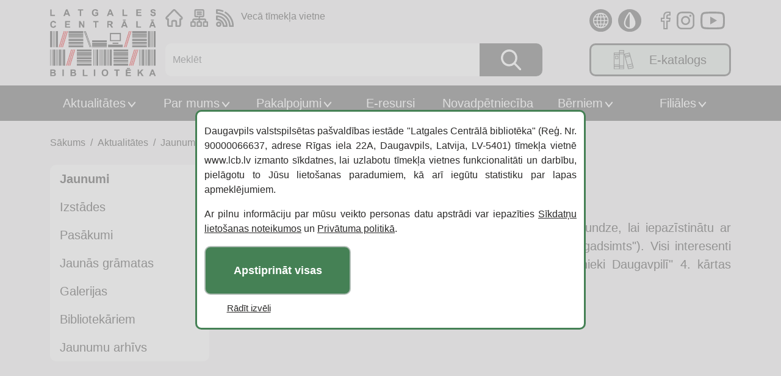

--- FILE ---
content_type: text/html; charset=UTF-8
request_url: https://www.lcb.lv/jaunumi/driz-arno-jundze-daugavpili/
body_size: 13763
content:
<!DOCTYPE html>
<html class="c1 s-100" lang="lv-LV" itemscope itemtype="https://schema.org/Article">
<head>
                <title>Drīz: Arno Jundze Daugavpilī - lcb.lv</title>
                <meta charset="UTF-8" />
    <meta name="viewport" content="width=device-width" />
    <meta name="description" content="Ceturtdien, 1. novembrī, Daugavpili apmeklēs rakstnieks Arno Jundze, lai iepazīstinātu ar savu romānu &quot;Sarkanais dzīvsudrabs&quot; (sērijā &quot;Mēs. Latvija, XX gadsimts&quot;). Visi interesenti mīļi gaidīti! Pasākumu atbalsta VKKF projekta &quot;Dialogs. Rakstnieki Daugavpilī&quot; 4. kārtas ietvaros." />
    <meta name="keywords" content="Drīz: Arno Jundze Daugavpilī" />
    <meta property="og:locale" content="lv" />
    <meta property="og:type" content="post" />
    <meta property="og:title" content="Drīz: Arno Jundze Daugavpilī" />
    <meta property="og:description" content="Ceturtdien, 1. novembrī, Daugavpili apmeklēs rakstnieks Arno Jundze, lai iepazīstinātu ar savu romānu &quot;Sarkanais dzīvsudrabs&quot; (sērijā &quot;Mēs. Latvija, XX gadsimts&quot;). Visi interesenti mīļi gaidīti! Pasākumu atbalsta VKKF projekta &quot;Dialogs. Rakstnieki Daugavpilī&quot; 4. kārtas ietvaros." />
    <meta property="og:url" content="https://www.lcb.lv/jaunumi/driz-arno-jundze-daugavpili/" />
    <meta property="og:image" content="https://www.lcb.lv/wp-content/themes/lcb_ces/assets/default-post-image.png'" />
    <meta name="twitter:card" content="summary"/>
    <meta name="twitter:title" content="Drīz: Arno Jundze Daugavpilī" />
    <meta name="twitter:description" content="Ceturtdien, 1. novembrī, Daugavpili apmeklēs rakstnieks Arno Jundze, lai iepazīstinātu ar savu romānu &quot;Sarkanais dzīvsudrabs&quot; (sērijā &quot;Mēs. Latvija, XX gadsimts&quot;). Visi interesenti mīļi gaidīti! Pasākumu atbalsta VKKF projekta &quot;Dialogs. Rakstnieki Daugavpilī&quot; 4. kārtas ietvaros." />
    <meta name="twitter:image" content="https://www.lcb.lv/wp-content/themes/lcb_ces/assets/default-post-image.png'" />
    <meta name="twitter:url" content="https://www.lcb.lv/jaunumi/driz-arno-jundze-daugavpili/" />
    <link type="text/css" rel="stylesheet" href="https://www.lcb.lv/wp-content/themes/lcb_ces/css/lightslider.css" />
    <link type="text/css" rel="stylesheet" href="https://cdnjs.cloudflare.com/ajax/libs/font-awesome/6.4.2/css/all.min.css" />
    <meta name='robots' content='max-image-preview:large' />
	<style>img:is([sizes="auto" i], [sizes^="auto," i]) { contain-intrinsic-size: 3000px 1500px }</style>
	<link rel='dns-prefetch' href='//translate.google.com' />
<link rel="alternate" type="application/rss+xml" title="Latgales Centrālā Bibliotēka&raquo; Plūsma" href="https://www.lcb.lv/feed/" />
<link rel="alternate" type="application/rss+xml" title="Komentāru plūsma" href="https://www.lcb.lv/comments/feed/" />
<script type="text/javascript">
/* <![CDATA[ */
window._wpemojiSettings = {"baseUrl":"https:\/\/s.w.org\/images\/core\/emoji\/15.0.3\/72x72\/","ext":".png","svgUrl":"https:\/\/s.w.org\/images\/core\/emoji\/15.0.3\/svg\/","svgExt":".svg","source":{"concatemoji":"https:\/\/www.lcb.lv\/wp-includes\/js\/wp-emoji-release.min.js?ver=663b8b15e944408a0d9dec61f451ec0c"}};
/*! This file is auto-generated */
!function(i,n){var o,s,e;function c(e){try{var t={supportTests:e,timestamp:(new Date).valueOf()};sessionStorage.setItem(o,JSON.stringify(t))}catch(e){}}function p(e,t,n){e.clearRect(0,0,e.canvas.width,e.canvas.height),e.fillText(t,0,0);var t=new Uint32Array(e.getImageData(0,0,e.canvas.width,e.canvas.height).data),r=(e.clearRect(0,0,e.canvas.width,e.canvas.height),e.fillText(n,0,0),new Uint32Array(e.getImageData(0,0,e.canvas.width,e.canvas.height).data));return t.every(function(e,t){return e===r[t]})}function u(e,t,n){switch(t){case"flag":return n(e,"\ud83c\udff3\ufe0f\u200d\u26a7\ufe0f","\ud83c\udff3\ufe0f\u200b\u26a7\ufe0f")?!1:!n(e,"\ud83c\uddfa\ud83c\uddf3","\ud83c\uddfa\u200b\ud83c\uddf3")&&!n(e,"\ud83c\udff4\udb40\udc67\udb40\udc62\udb40\udc65\udb40\udc6e\udb40\udc67\udb40\udc7f","\ud83c\udff4\u200b\udb40\udc67\u200b\udb40\udc62\u200b\udb40\udc65\u200b\udb40\udc6e\u200b\udb40\udc67\u200b\udb40\udc7f");case"emoji":return!n(e,"\ud83d\udc26\u200d\u2b1b","\ud83d\udc26\u200b\u2b1b")}return!1}function f(e,t,n){var r="undefined"!=typeof WorkerGlobalScope&&self instanceof WorkerGlobalScope?new OffscreenCanvas(300,150):i.createElement("canvas"),a=r.getContext("2d",{willReadFrequently:!0}),o=(a.textBaseline="top",a.font="600 32px Arial",{});return e.forEach(function(e){o[e]=t(a,e,n)}),o}function t(e){var t=i.createElement("script");t.src=e,t.defer=!0,i.head.appendChild(t)}"undefined"!=typeof Promise&&(o="wpEmojiSettingsSupports",s=["flag","emoji"],n.supports={everything:!0,everythingExceptFlag:!0},e=new Promise(function(e){i.addEventListener("DOMContentLoaded",e,{once:!0})}),new Promise(function(t){var n=function(){try{var e=JSON.parse(sessionStorage.getItem(o));if("object"==typeof e&&"number"==typeof e.timestamp&&(new Date).valueOf()<e.timestamp+604800&&"object"==typeof e.supportTests)return e.supportTests}catch(e){}return null}();if(!n){if("undefined"!=typeof Worker&&"undefined"!=typeof OffscreenCanvas&&"undefined"!=typeof URL&&URL.createObjectURL&&"undefined"!=typeof Blob)try{var e="postMessage("+f.toString()+"("+[JSON.stringify(s),u.toString(),p.toString()].join(",")+"));",r=new Blob([e],{type:"text/javascript"}),a=new Worker(URL.createObjectURL(r),{name:"wpTestEmojiSupports"});return void(a.onmessage=function(e){c(n=e.data),a.terminate(),t(n)})}catch(e){}c(n=f(s,u,p))}t(n)}).then(function(e){for(var t in e)n.supports[t]=e[t],n.supports.everything=n.supports.everything&&n.supports[t],"flag"!==t&&(n.supports.everythingExceptFlag=n.supports.everythingExceptFlag&&n.supports[t]);n.supports.everythingExceptFlag=n.supports.everythingExceptFlag&&!n.supports.flag,n.DOMReady=!1,n.readyCallback=function(){n.DOMReady=!0}}).then(function(){return e}).then(function(){var e;n.supports.everything||(n.readyCallback(),(e=n.source||{}).concatemoji?t(e.concatemoji):e.wpemoji&&e.twemoji&&(t(e.twemoji),t(e.wpemoji)))}))}((window,document),window._wpemojiSettings);
/* ]]> */
</script>
<style id='wp-emoji-styles-inline-css' type='text/css'>

	img.wp-smiley, img.emoji {
		display: inline !important;
		border: none !important;
		box-shadow: none !important;
		height: 1em !important;
		width: 1em !important;
		margin: 0 0.07em !important;
		vertical-align: -0.1em !important;
		background: none !important;
		padding: 0 !important;
	}
</style>
<link rel='stylesheet' id='wp-block-library-css' href='https://www.lcb.lv/wp-includes/css/dist/block-library/style.min.css?ver=663b8b15e944408a0d9dec61f451ec0c' type='text/css' media='all' />
<style id='wp-block-library-inline-css' type='text/css'>
.has-text-align-justify { text-align: justify; }
</style>
<link rel='stylesheet' id='editorskit-frontend-css' href='https://www.lcb.lv/wp-content/plugins/block-options/build/style.build.css?ver=new' type='text/css' media='all' />
<link rel='stylesheet' id='jfpb-justify-editor-style-css' href='https://www.lcb.lv/wp-content/plugins/justify-for-paragraph-block/editor-style.css?ver=1744802825' type='text/css' media='all' />
<style id='classic-theme-styles-inline-css' type='text/css'>
/*! This file is auto-generated */
.wp-block-button__link{color:#fff;background-color:#32373c;border-radius:9999px;box-shadow:none;text-decoration:none;padding:calc(.667em + 2px) calc(1.333em + 2px);font-size:1.125em}.wp-block-file__button{background:#32373c;color:#fff;text-decoration:none}
</style>
<style id='global-styles-inline-css' type='text/css'>
:root{--wp--preset--aspect-ratio--square: 1;--wp--preset--aspect-ratio--4-3: 4/3;--wp--preset--aspect-ratio--3-4: 3/4;--wp--preset--aspect-ratio--3-2: 3/2;--wp--preset--aspect-ratio--2-3: 2/3;--wp--preset--aspect-ratio--16-9: 16/9;--wp--preset--aspect-ratio--9-16: 9/16;--wp--preset--color--black: #000000;--wp--preset--color--cyan-bluish-gray: #abb8c3;--wp--preset--color--white: #ffffff;--wp--preset--color--pale-pink: #f78da7;--wp--preset--color--vivid-red: #cf2e2e;--wp--preset--color--luminous-vivid-orange: #ff6900;--wp--preset--color--luminous-vivid-amber: #fcb900;--wp--preset--color--light-green-cyan: #7bdcb5;--wp--preset--color--vivid-green-cyan: #00d084;--wp--preset--color--pale-cyan-blue: #8ed1fc;--wp--preset--color--vivid-cyan-blue: #0693e3;--wp--preset--color--vivid-purple: #9b51e0;--wp--preset--color--primary: #800000;--wp--preset--color--secondary: #006400;--wp--preset--gradient--vivid-cyan-blue-to-vivid-purple: linear-gradient(135deg,rgba(6,147,227,1) 0%,rgb(155,81,224) 100%);--wp--preset--gradient--light-green-cyan-to-vivid-green-cyan: linear-gradient(135deg,rgb(122,220,180) 0%,rgb(0,208,130) 100%);--wp--preset--gradient--luminous-vivid-amber-to-luminous-vivid-orange: linear-gradient(135deg,rgba(252,185,0,1) 0%,rgba(255,105,0,1) 100%);--wp--preset--gradient--luminous-vivid-orange-to-vivid-red: linear-gradient(135deg,rgba(255,105,0,1) 0%,rgb(207,46,46) 100%);--wp--preset--gradient--very-light-gray-to-cyan-bluish-gray: linear-gradient(135deg,rgb(238,238,238) 0%,rgb(169,184,195) 100%);--wp--preset--gradient--cool-to-warm-spectrum: linear-gradient(135deg,rgb(74,234,220) 0%,rgb(151,120,209) 20%,rgb(207,42,186) 40%,rgb(238,44,130) 60%,rgb(251,105,98) 80%,rgb(254,248,76) 100%);--wp--preset--gradient--blush-light-purple: linear-gradient(135deg,rgb(255,206,236) 0%,rgb(152,150,240) 100%);--wp--preset--gradient--blush-bordeaux: linear-gradient(135deg,rgb(254,205,165) 0%,rgb(254,45,45) 50%,rgb(107,0,62) 100%);--wp--preset--gradient--luminous-dusk: linear-gradient(135deg,rgb(255,203,112) 0%,rgb(199,81,192) 50%,rgb(65,88,208) 100%);--wp--preset--gradient--pale-ocean: linear-gradient(135deg,rgb(255,245,203) 0%,rgb(182,227,212) 50%,rgb(51,167,181) 100%);--wp--preset--gradient--electric-grass: linear-gradient(135deg,rgb(202,248,128) 0%,rgb(113,206,126) 100%);--wp--preset--gradient--midnight: linear-gradient(135deg,rgb(2,3,129) 0%,rgb(40,116,252) 100%);--wp--preset--font-size--small: 13px;--wp--preset--font-size--medium: 20px;--wp--preset--font-size--large: 36px;--wp--preset--font-size--x-large: 42px;--wp--preset--spacing--20: 0.44rem;--wp--preset--spacing--30: 0.67rem;--wp--preset--spacing--40: 1rem;--wp--preset--spacing--50: 1.5rem;--wp--preset--spacing--60: 2.25rem;--wp--preset--spacing--70: 3.38rem;--wp--preset--spacing--80: 5.06rem;--wp--preset--shadow--natural: 6px 6px 9px rgba(0, 0, 0, 0.2);--wp--preset--shadow--deep: 12px 12px 50px rgba(0, 0, 0, 0.4);--wp--preset--shadow--sharp: 6px 6px 0px rgba(0, 0, 0, 0.2);--wp--preset--shadow--outlined: 6px 6px 0px -3px rgba(255, 255, 255, 1), 6px 6px rgba(0, 0, 0, 1);--wp--preset--shadow--crisp: 6px 6px 0px rgba(0, 0, 0, 1);}:where(.is-layout-flex){gap: 0.5em;}:where(.is-layout-grid){gap: 0.5em;}body .is-layout-flex{display: flex;}.is-layout-flex{flex-wrap: wrap;align-items: center;}.is-layout-flex > :is(*, div){margin: 0;}body .is-layout-grid{display: grid;}.is-layout-grid > :is(*, div){margin: 0;}:where(.wp-block-columns.is-layout-flex){gap: 2em;}:where(.wp-block-columns.is-layout-grid){gap: 2em;}:where(.wp-block-post-template.is-layout-flex){gap: 1.25em;}:where(.wp-block-post-template.is-layout-grid){gap: 1.25em;}.has-black-color{color: var(--wp--preset--color--black) !important;}.has-cyan-bluish-gray-color{color: var(--wp--preset--color--cyan-bluish-gray) !important;}.has-white-color{color: var(--wp--preset--color--white) !important;}.has-pale-pink-color{color: var(--wp--preset--color--pale-pink) !important;}.has-vivid-red-color{color: var(--wp--preset--color--vivid-red) !important;}.has-luminous-vivid-orange-color{color: var(--wp--preset--color--luminous-vivid-orange) !important;}.has-luminous-vivid-amber-color{color: var(--wp--preset--color--luminous-vivid-amber) !important;}.has-light-green-cyan-color{color: var(--wp--preset--color--light-green-cyan) !important;}.has-vivid-green-cyan-color{color: var(--wp--preset--color--vivid-green-cyan) !important;}.has-pale-cyan-blue-color{color: var(--wp--preset--color--pale-cyan-blue) !important;}.has-vivid-cyan-blue-color{color: var(--wp--preset--color--vivid-cyan-blue) !important;}.has-vivid-purple-color{color: var(--wp--preset--color--vivid-purple) !important;}.has-black-background-color{background-color: var(--wp--preset--color--black) !important;}.has-cyan-bluish-gray-background-color{background-color: var(--wp--preset--color--cyan-bluish-gray) !important;}.has-white-background-color{background-color: var(--wp--preset--color--white) !important;}.has-pale-pink-background-color{background-color: var(--wp--preset--color--pale-pink) !important;}.has-vivid-red-background-color{background-color: var(--wp--preset--color--vivid-red) !important;}.has-luminous-vivid-orange-background-color{background-color: var(--wp--preset--color--luminous-vivid-orange) !important;}.has-luminous-vivid-amber-background-color{background-color: var(--wp--preset--color--luminous-vivid-amber) !important;}.has-light-green-cyan-background-color{background-color: var(--wp--preset--color--light-green-cyan) !important;}.has-vivid-green-cyan-background-color{background-color: var(--wp--preset--color--vivid-green-cyan) !important;}.has-pale-cyan-blue-background-color{background-color: var(--wp--preset--color--pale-cyan-blue) !important;}.has-vivid-cyan-blue-background-color{background-color: var(--wp--preset--color--vivid-cyan-blue) !important;}.has-vivid-purple-background-color{background-color: var(--wp--preset--color--vivid-purple) !important;}.has-black-border-color{border-color: var(--wp--preset--color--black) !important;}.has-cyan-bluish-gray-border-color{border-color: var(--wp--preset--color--cyan-bluish-gray) !important;}.has-white-border-color{border-color: var(--wp--preset--color--white) !important;}.has-pale-pink-border-color{border-color: var(--wp--preset--color--pale-pink) !important;}.has-vivid-red-border-color{border-color: var(--wp--preset--color--vivid-red) !important;}.has-luminous-vivid-orange-border-color{border-color: var(--wp--preset--color--luminous-vivid-orange) !important;}.has-luminous-vivid-amber-border-color{border-color: var(--wp--preset--color--luminous-vivid-amber) !important;}.has-light-green-cyan-border-color{border-color: var(--wp--preset--color--light-green-cyan) !important;}.has-vivid-green-cyan-border-color{border-color: var(--wp--preset--color--vivid-green-cyan) !important;}.has-pale-cyan-blue-border-color{border-color: var(--wp--preset--color--pale-cyan-blue) !important;}.has-vivid-cyan-blue-border-color{border-color: var(--wp--preset--color--vivid-cyan-blue) !important;}.has-vivid-purple-border-color{border-color: var(--wp--preset--color--vivid-purple) !important;}.has-vivid-cyan-blue-to-vivid-purple-gradient-background{background: var(--wp--preset--gradient--vivid-cyan-blue-to-vivid-purple) !important;}.has-light-green-cyan-to-vivid-green-cyan-gradient-background{background: var(--wp--preset--gradient--light-green-cyan-to-vivid-green-cyan) !important;}.has-luminous-vivid-amber-to-luminous-vivid-orange-gradient-background{background: var(--wp--preset--gradient--luminous-vivid-amber-to-luminous-vivid-orange) !important;}.has-luminous-vivid-orange-to-vivid-red-gradient-background{background: var(--wp--preset--gradient--luminous-vivid-orange-to-vivid-red) !important;}.has-very-light-gray-to-cyan-bluish-gray-gradient-background{background: var(--wp--preset--gradient--very-light-gray-to-cyan-bluish-gray) !important;}.has-cool-to-warm-spectrum-gradient-background{background: var(--wp--preset--gradient--cool-to-warm-spectrum) !important;}.has-blush-light-purple-gradient-background{background: var(--wp--preset--gradient--blush-light-purple) !important;}.has-blush-bordeaux-gradient-background{background: var(--wp--preset--gradient--blush-bordeaux) !important;}.has-luminous-dusk-gradient-background{background: var(--wp--preset--gradient--luminous-dusk) !important;}.has-pale-ocean-gradient-background{background: var(--wp--preset--gradient--pale-ocean) !important;}.has-electric-grass-gradient-background{background: var(--wp--preset--gradient--electric-grass) !important;}.has-midnight-gradient-background{background: var(--wp--preset--gradient--midnight) !important;}.has-small-font-size{font-size: var(--wp--preset--font-size--small) !important;}.has-medium-font-size{font-size: var(--wp--preset--font-size--medium) !important;}.has-large-font-size{font-size: var(--wp--preset--font-size--large) !important;}.has-x-large-font-size{font-size: var(--wp--preset--font-size--x-large) !important;}
:where(.wp-block-post-template.is-layout-flex){gap: 1.25em;}:where(.wp-block-post-template.is-layout-grid){gap: 1.25em;}
:where(.wp-block-columns.is-layout-flex){gap: 2em;}:where(.wp-block-columns.is-layout-grid){gap: 2em;}
:root :where(.wp-block-pullquote){font-size: 1.5em;line-height: 1.6;}
</style>
<link rel='stylesheet' id='contact-form-7-css' href='https://www.lcb.lv/wp-content/plugins/contact-form-7/includes/css/styles.css?ver=5.8.3' type='text/css' media='all' />
<style id='contact-form-7-inline-css' type='text/css'>
.wpcf7 .wpcf7-recaptcha iframe {margin-bottom: 0;}.wpcf7 .wpcf7-recaptcha[data-align="center"] > div {margin: 0 auto;}.wpcf7 .wpcf7-recaptcha[data-align="right"] > div {margin: 0 0 0 auto;}
</style>
<link rel='stylesheet' id='google-language-translator-css' href='https://www.lcb.lv/wp-content/plugins/google-language-translator/css/style.css?ver=6.0.19' type='text/css' media='' />
<link rel='stylesheet' id='bootstrap-css' href='https://www.lcb.lv/wp-content/themes/lcb_ces/css/bootstrap.min.css?ver=20141119' type='text/css' media='all' />
<link rel='stylesheet' id='child-css4-css' href='https://www.lcb.lv/wp-content/themes/lcb_ces/css/print.min.css?ver=663b8b15e944408a0d9dec61f451ec0c' type='text/css' media='all' />
<link rel='stylesheet' id='theme-style-css' href='https://www.lcb.lv/wp-content/themes/lcb_ces/css/style.min.css?ver=20141119' type='text/css' media='all' />
<link rel='stylesheet' id='blankslate-style-css' href='https://www.lcb.lv/wp-content/themes/lcb_ces/style.css?ver=663b8b15e944408a0d9dec61f451ec0c' type='text/css' media='all' />
<script type="text/javascript" src="https://www.lcb.lv/wp-includes/js/jquery/jquery.min.js?ver=3.7.1" id="jquery-core-js"></script>
<script type="text/javascript" src="https://www.lcb.lv/wp-includes/js/jquery/jquery-migrate.min.js?ver=3.4.1" id="jquery-migrate-js"></script>
<link rel="https://api.w.org/" href="https://www.lcb.lv/wp-json/" /><link rel="alternate" title="JSON" type="application/json" href="https://www.lcb.lv/wp-json/wp/v2/posts/4261" /><link rel="EditURI" type="application/rsd+xml" title="RSD" href="https://www.lcb.lv/xmlrpc.php?rsd" />

<link rel="canonical" href="https://www.lcb.lv/jaunumi/driz-arno-jundze-daugavpili/" />
<link rel='shortlink' href='https://www.lcb.lv/?p=4261' />
<link rel="alternate" title="oEmbed (JSON)" type="application/json+oembed" href="https://www.lcb.lv/wp-json/oembed/1.0/embed?url=https%3A%2F%2Fwww.lcb.lv%2Fjaunumi%2Fdriz-arno-jundze-daugavpili%2F" />
<style>testp.hello{font-size:12px;color:darkgray;}#google_language_translator,#flags{text-align:left;}#google_language_translator{clear:both;}#flags{width:165px;}#flags a{display:inline-block;margin-right:2px;}#google_language_translator{width:auto!important;}div.skiptranslate.goog-te-gadget{display:inline!important;}.goog-tooltip{display: none!important;}.goog-tooltip:hover{display: none!important;}.goog-text-highlight{background-color:transparent!important;border:none!important;box-shadow:none!important;}#google_language_translator{display:none;}#google_language_translator{color:transparent;}body{top:0px!important;}#goog-gt-{display:none!important;}#glt-translate-trigger{left:20px;right:auto;}#glt-translate-trigger > span{color:#ffffff;}#glt-translate-trigger{background:#f89406;}.goog-te-gadget .goog-te-combo{width:100%;}</style><link rel="preload" href="https://www.lcb.lv/wp-content/themes/lcb_ces/css/style.min.css" as="style" onload="this.rel='stylesheet'"><link rel="icon" href="https://www.lcb.lv/wp-content/uploads/2023/10/favicon_LCB_book.png" sizes="32x32" />
<link rel="icon" href="https://www.lcb.lv/wp-content/uploads/2023/10/favicon_LCB_book.png" sizes="192x192" />
<link rel="apple-touch-icon" href="https://www.lcb.lv/wp-content/uploads/2023/10/favicon_LCB_book.png" />
<meta name="msapplication-TileImage" content="https://www.lcb.lv/wp-content/uploads/2023/10/favicon_LCB_book.png" />
		<style type="text/css" id="wp-custom-css">
			.zoomable-image.col-12.col-md-5{
float: left;
margin-right: 15px; 
text-align: right;
}

.wp-element-caption {
  font-size: 1rem;;
  font-style: italic;
  color: #999;
}


@media (max-width: 770px) {
	.top-post-list-banner{
		margin-top:1rem;
	}
}

	
.file-with-icon {
	margin-bottom: 0;}

/*.maintenance-block-container {
	background-color: #8b3430;}
*/
/*.maintenance-block-container {
  display: none;
}*/

/*style Arturs*/
.single-post-content-block img{
	max-width: 100%;
}

/*Temp Chrome versijas (Version 129.0.6668.59 (Official Build) (64-bit)) labojums*/
.book-img {
    display: grid;
    place-items: center;
    overflow: hidden;
    width: 100%;
    margin-bottom: 2%;
    height: 100%;
}

.book-post {
    position: relative;
    border-radius: 10px;
    display: flex;
    flex-direction: column;
    align-items: start;
    background-color: var(--main-block-bg);
    margin-bottom: 10px;
    padding: 10px;
    width: 100%;
    height: 100%;
}

/* Failu bloka atkāpe*/
/*.file-with-icon
{margin-bottom: 0.6em;
width: 100%;}*/


/* SAKUMS
 kontaktu lapa -> REKVIZITI */

.double-block {
    display: flex;
}

.block-left, .block-right {
    position: relative;
    width: 50%;
}

.rekviziti {
    display: flex;
}
.rekviziti_title, .rekviziti_data {
	  display: flex;
	  align-items: center;
    flex-grow: 0;
    padding: 7px;
}

.rekviziti_title {
    width: 33%;
}

.rekviziti_data {
	
    width: 67%;
}

.schedule {
    display: flex;
    padding: 7px 10px;
}

.schedule_day {
    width: 33%;
}
.schedule_time {
    width: 67%;
}

.google-map-class {
    width: 100%;
    min-height: 265px;
    height: 100%;
}

.social-media {
	width: 35px;
}

td {
  padding: 0 5px!important;
}
/*===media===*/

@media (max-width: 992px) {
    .double-block {
        width: 100%;
        flex-direction: column-reverse;
    }
	
	.f-d-column {
		flex-direction: column;
	}

    .block-left, .block-right {
        width: 100%;
    }

    .rekviziti_title, .rekviziti_data {
        flex-grow: 0;
        padding: 7px;
    }
	
		.full-width-sm {
			width: 100%;
		}
	 
	  .google-map-class {
		  padding-bottom: 15px;
	  }
}

/* BEIGAS
 kontaktu lapa -> REKVIZITI */


/* Linki / saites d*/
.single-content a:link {
  color: #1a0dab;
  background-color: transparent;
  text-decoration: none;
}
.single-content a:visited {
  color: #681da8;
  background-color: transparent;
  text-decoration: none;
}
.single-content a:hover {
  color: #1a0dab;
  background-color: transparent;
  text-decoration: underline;
}
.single-content a:active {
  color: #FF0000;
  background-color: transparent;
  text-decoration: underline;
}

/* TABULAS*/
mark{padding: 0px;}
.wp-block-table td{padding:0px;}


/* COOKIE PAZIŅOJUMS SĀKUMS*/
#cookie {
    z-index: 999;
    position: fixed;
    top: 50%;
    left: 50%;
    transform: translate(-50%, -50%);
    width: 50%;
    height: auto;
    min-width: 300px;
    max-width: 800px;
    bottom: auto;
    box-shadow: 0 0 0 100vh #cccccca8;
}

div#cookie{
    border: 3px solid #458155;
    border-radius: 10px;
}

#cookie_close{
    color: #ffffff;
    background: #458155;
}

.cookie-content{
    text-align: justify;
}

.cookie-menu{
    margin-top: 10px;
}
#cookie_info{
font-size:0.938rem;
}

#cookie_close {
  height: 5rem;
  width: 15rem;
  font-weight: bold;
  font-size: 1.1rem;
}

/*COOKIE PAZIŅOJUMS BEIGAS */

.startpageUnderNewsImage, .startpageImage, .startpageGalleryImage{
	/*background-position: top;*/
}

/*sleja atkape*/
@media (max-width: 781px) {
.wp-block-columns.is-layout-flex{
	gap: 0px !important;
}
}

/*numureta saraksta atspoguļošana - START*/
.single-content ol li {
  padding-left: 0;
  margin-left: 0;
}

ol {
  padding-left: 0;
  list-style-position: inside;
}
/*numureta saraksta atspoguļošana - END*/

		</style>
		</head>

<header>

    <div class="navbar-mobile-collapsed-block">
        <div class="collapsed-options">
            <div class="logo-diagram">
                <a href="https://www.lcb.lv/vietnes-karte/">
                    <img alt="lapas-koks" src="https://www.lcb.lv/wp-content/themes/lcb_ces/assets/diagram.svg" />
                </a>
            </div>
            <div class="logo-waves">
                <a href="https://www.lcb.lv/feed/rss/">
                    <img alt="rss" src="https://www.lcb.lv/wp-content/themes/lcb_ces/assets/waves.svg" />
                </a>
            </div>
            <div class="link-to-old-page-mobile">
                <a href="http://www.old.lcb.lv/" target="_blank">
                    Vecā tīmekļa vietne
                </a>
            </div>

            <div class="social-logos-mobile">
                <div class="logo-facebook">
                    <a href="https://www.facebook.com/lcb.lv/?locale=lv_LV" target="_blank">
                        <img alt="facebook" src="https://www.lcb.lv/wp-content/themes/lcb_ces/assets/facebook.svg" />
                    </a>
                </div>
                <div class="logo-instagram">
                    <a href="https://www.instagram.com/lcb.lv/?hl=en" target="_blank">
                        <img alt="instagram" src="https://www.lcb.lv/wp-content/themes/lcb_ces/assets/insta.svg" />
                    </a>
                </div>
                <div class="logo-youtube">
                    <a href="https://www.youtube.com/@latgalescentralabiblioteka2460" target="_blank">
                        <img alt="youtube" src="https://www.lcb.lv/wp-content/themes/lcb_ces/assets/youtube.svg" />
                    </a>
                </div>
            </div>
            <div id="exit" class="exit">
                <img alt="izslēgt logu" src="https://www.lcb.lv/wp-content/themes/lcb_ces/assets/exit.svg" />
            </div>
        </div>
        <div class="main-nav"><ul id="menu-galvena-izvelne" class="menu"><li id="menu-item-58" class="menu-item menu-item-type-post_type menu-item-object-page menu-item-has-children menu-item-58"><a href="https://www.lcb.lv/aktualitates/" itemprop="url">Aktualitātes</a>
<ul class="sub-menu">
	<li id="menu-item-84" class="menu-item menu-item-type-taxonomy menu-item-object-category current-post-ancestor current-menu-parent current-post-parent menu-item-84"><a href="https://www.lcb.lv/kategorija/jaunumi/" itemprop="url">Jaunumi</a></li>
	<li id="menu-item-82" class="menu-item menu-item-type-taxonomy menu-item-object-category menu-item-82"><a href="https://www.lcb.lv/kategorija/izstades/" itemprop="url">Izstādes</a></li>
	<li id="menu-item-85" class="menu-item menu-item-type-taxonomy menu-item-object-category menu-item-85"><a href="https://www.lcb.lv/kategorija/pasakumi/" itemprop="url">Pasākumi</a></li>
	<li id="menu-item-83" class="menu-item menu-item-type-taxonomy menu-item-object-category menu-item-83"><a href="https://www.lcb.lv/kategorija/jaunas-gramatas/" itemprop="url">Jaunās grāmatas</a></li>
	<li id="menu-item-81" class="menu-item menu-item-type-taxonomy menu-item-object-category menu-item-81"><a href="https://www.lcb.lv/kategorija/galerijas/" itemprop="url">Galerijas</a></li>
	<li id="menu-item-80" class="menu-item menu-item-type-taxonomy menu-item-object-category menu-item-80"><a href="https://www.lcb.lv/kategorija/bibliotekariem/" itemprop="url">Bibliotekāriem</a></li>
	<li id="menu-item-1152" class="menu-item menu-item-type-custom menu-item-object-custom menu-item-1152"><a href="/kategorija/jaunumi/?gads=2025" itemprop="url">Jaunumu arhīvs</a></li>
</ul>
</li>
<li id="menu-item-16484" class="menu-item menu-item-type-post_type menu-item-object-page menu-item-has-children menu-item-16484"><a href="https://www.lcb.lv/par-mums/" itemprop="url">Par mums</a>
<ul class="sub-menu">
	<li id="menu-item-204" class="menu-item menu-item-type-post_type menu-item-object-page menu-item-204"><a href="https://www.lcb.lv/par-mums/kontakti/" itemprop="url">Kontakti</a></li>
	<li id="menu-item-206" class="menu-item menu-item-type-post_type menu-item-object-page menu-item-206"><a href="https://www.lcb.lv/par-mums/dokumenti/" itemprop="url">Dokumenti</a></li>
	<li id="menu-item-205" class="menu-item menu-item-type-post_type menu-item-object-page menu-item-205"><a href="https://www.lcb.lv/par-mums/bibliotekas-lietosanas-noteikumi/" itemprop="url">Bibliotēkas lietošanas noteikumi</a></li>
	<li id="menu-item-26136" class="menu-item menu-item-type-post_type menu-item-object-page menu-item-26136"><a href="https://www.lcb.lv/par-mums/datoru-un-interneta-izmantosanas-noteikumi/" itemprop="url">Datoru un interneta izmantošanas noteikumi</a></li>
	<li id="menu-item-20377" class="menu-item menu-item-type-post_type menu-item-object-page menu-item-20377"><a href="https://www.lcb.lv/par-mums/iepirkumi/" itemprop="url">Iepirkumi</a></li>
	<li id="menu-item-208" class="menu-item menu-item-type-post_type menu-item-object-page menu-item-208"><a href="https://www.lcb.lv/par-mums/vakances/" itemprop="url">Vakances</a></li>
	<li id="menu-item-209" class="menu-item menu-item-type-post_type menu-item-object-page menu-item-209"><a href="https://www.lcb.lv/par-mums/projekti/" itemprop="url">Projekti</a></li>
	<li id="menu-item-210" class="menu-item menu-item-type-post_type menu-item-object-page menu-item-210"><a href="https://www.lcb.lv/par-mums/gimenes-digitalo-aktivitasu-centrs/" itemprop="url">Ģimenes digitālo aktivitāšu centrs</a></li>
	<li id="menu-item-713" class="menu-item menu-item-type-custom menu-item-object-custom menu-item-713"><a target="_blank" href="http://infousa.lcb.lv/" itemprop="url">ASV Informācijas centrs</a></li>
	<li id="menu-item-727" class="menu-item menu-item-type-custom menu-item-object-custom menu-item-727"><a target="_blank" href="http://www.old.lcb.lv/lcb-80/" itemprop="url">Vēsture</a></li>
</ul>
</li>
<li id="menu-item-63" class="menu-item menu-item-type-post_type menu-item-object-page menu-item-has-children menu-item-63"><a href="https://www.lcb.lv/pakalpojumi/" itemprop="url">Pakalpojumi</a>
<ul class="sub-menu">
	<li id="menu-item-213" class="menu-item menu-item-type-post_type menu-item-object-page menu-item-213"><a href="https://www.lcb.lv/pakalpojumi/pamatpakalpojumi/" itemprop="url">Pamatpakalpojumi</a></li>
	<li id="menu-item-214" class="menu-item menu-item-type-post_type menu-item-object-page menu-item-214"><a href="https://www.lcb.lv/pakalpojumi/maksas-pakalpojumi/" itemprop="url">Maksas pakalpojumi</a></li>
	<li id="menu-item-16448" class="menu-item menu-item-type-post_type menu-item-object-page menu-item-16448"><a href="https://www.lcb.lv/pakalpojumi/uzdavini-gramatu-bibliotekai/" itemprop="url">Uzdāvini grāmatu bibliotēkai</a></li>
</ul>
</li>
<li id="menu-item-60" class="menu-item menu-item-type-post_type menu-item-object-page menu-item-60"><a href="https://www.lcb.lv/e-resursi/" itemprop="url">E-resursi</a></li>
<li id="menu-item-1507" class="menu-item menu-item-type-post_type menu-item-object-page menu-item-1507"><a href="https://www.lcb.lv/novadpetnieciba/" itemprop="url">Novadpētniecība</a></li>
<li id="menu-item-59" class="menu-item menu-item-type-post_type menu-item-object-page menu-item-has-children menu-item-59"><a href="https://www.lcb.lv/berniem/" itemprop="url">Bērniem</a>
<ul class="sub-menu">
	<li id="menu-item-216" class="menu-item menu-item-type-post_type menu-item-object-page menu-item-216"><a href="https://www.lcb.lv/berniem/ka-registreties/" itemprop="url">Kā reģistrēties</a></li>
	<li id="menu-item-217" class="menu-item menu-item-type-post_type menu-item-object-page menu-item-217"><a href="https://www.lcb.lv/berniem/pakalpojumi-berniem/" itemprop="url">Pakalpojumi bērniem</a></li>
	<li id="menu-item-218" class="menu-item menu-item-type-post_type menu-item-object-page menu-item-218"><a href="https://www.lcb.lv/berniem/pasakumi/" itemprop="url">Pasākumi</a></li>
	<li id="menu-item-18805" class="menu-item menu-item-type-custom menu-item-object-custom menu-item-18805"><a href="/kategorija/jaunas-gramatas/?birkas=berniem" itemprop="url">Grāmatas bērniem</a></li>
</ul>
</li>
<li id="menu-item-61" class="menu-item menu-item-type-post_type menu-item-object-page menu-item-has-children menu-item-61"><a href="https://www.lcb.lv/filiales/" itemprop="url">Filiāles</a>
<ul class="sub-menu">
	<li id="menu-item-223" class="menu-item menu-item-type-post_type menu-item-object-page menu-item-223"><a href="https://www.lcb.lv/filiales/bernu-biblioteka-zilite/" itemprop="url">Bērnu bibliotēka “Zīlīte”</a></li>
	<li id="menu-item-224" class="menu-item menu-item-type-post_type menu-item-object-page menu-item-224"><a href="https://www.lcb.lv/filiales/gaismas-biblioteka/" itemprop="url">Gaismas bibliotēka</a></li>
	<li id="menu-item-225" class="menu-item menu-item-type-post_type menu-item-object-page menu-item-225"><a href="https://www.lcb.lv/filiales/jaunbuves-biblioteka/" itemprop="url">Jaunbūves bibliotēka</a></li>
	<li id="menu-item-226" class="menu-item menu-item-type-post_type menu-item-object-page menu-item-226"><a href="https://www.lcb.lv/filiales/pardaugavas-biblioteka/" itemprop="url">Pārdaugavas bibliotēka</a></li>
	<li id="menu-item-228" class="menu-item menu-item-type-post_type menu-item-object-page menu-item-228"><a href="https://www.lcb.lv/filiales/piekrastes-biblioteka/" itemprop="url">Piekrastes bibliotēka</a></li>
	<li id="menu-item-229" class="menu-item menu-item-type-post_type menu-item-object-page menu-item-229"><a href="https://www.lcb.lv/filiales/ciekuru-biblioteka/" itemprop="url">Čiekuru bibliotēka</a></li>
</ul>
</li>
</ul></div>    </div>
    <nav class="navbar navbar-light navbar-custom navbar-expand-lg">
        <div class="container">
            <div class="logo-main navbar-brand">
                <a href="/">
                    <img alt="lcb-logo" src="https://www.lcb.lv/wp-content/themes/lcb_ces/assets/logo_melns_caurspidigs.svg" />
                </a>
            </div>
            <div class="first-navigation-content col">
                <div class="sub-first-line col-12">
                    <div class="logos-left col-7 col-xl-4">
                        <div class="logo-home">
                            <a href="/">
                                <img alt="sākumlapa" src="https://www.lcb.lv/wp-content/themes/lcb_ces/assets/home.svg" />
                            </a>
                        </div>
                        <div class="logo-diagram">
                            <a href="https://www.lcb.lv/vietnes-karte/">
                                <img alt="lapas-koks" src="https://www.lcb.lv/wp-content/themes/lcb_ces/assets/diagram.svg" />
                            </a>
                        </div>
                        <div class="logo-waves">
                            <a href="https://www.lcb.lv/feed/rss/">
                                <img alt="rcc" src="https://www.lcb.lv/wp-content/themes/lcb_ces/assets/waves.svg" />
                            </a>
                        </div>
                        <a href="http://www.old.lcb.lv/" target="_blank">
                            Vecā tīmekļa vietne
                        </a>
                    </div>
                    <div class="logos-right col-12 col-md-4 col-xl-3">
                        <div class="logo-world" tabindex="0">
                            <img alt="tulkotājs" src="https://www.lcb.lv/wp-content/themes/lcb_ces/assets/pasaule.svg" />
                        </div>

                        <div class="logo-world-container">
                            <div class="google-widget"><h2 class="google-title">Tulkotājs</h2><div id="flags" class="size24"><ul id="sortable" class="ui-sortable" style="float:left"><li id='English'><a href='#' title='English' class='nturl notranslate en flag English'></a></li><li id='German'><a href='#' title='German' class='nturl notranslate de flag German'></a></li><li id='Lithuanian'><a href='#' title='Lithuanian' class='nturl notranslate lt flag Lithuanian'></a></li><li id='Russian'><a href='#' title='Russian' class='nturl notranslate ru flag Russian'></a></li><li id='Ukrainian'><a href='#' title='Ukrainian' class='nturl notranslate uk flag Ukrainian'></a></li></ul></div><div id="google_language_translator" class="default-language-lv"></div></div>                        </div>
                        <div id="colors" class="logo-drop" tabindex="0">
<!--                            <a href="/">-->
<!--                                <img src="--><!--/assets/lasite.svg" />-->
<!--                            </a>-->
                            <img alt="piekļustamība" onclick="toggleAccessibilityMenu(event)" src="https://www.lcb.lv/wp-content/themes/lcb_ces/assets/lasite.svg" />
                            <div class="access-container accessibility-settings accessibility-dropdown">

                                <div class="access-container-overlay">
                                    <div class="padding-wrap">

                                        <div class="row visual-tools">
                                            <div class="col-12">
                                                <h4 tabindex="-1">Fonta izmērs</h4>
                                                <div class="font-size-block">
                                                    <div class="block-btns row">
                                                        <div class="col-4">
                                                            <button id="font-size-100" class="block-btn " data-size="font-size-1-00x" aria-label="Fonta izmērs 100%">100%</button>
                                                        </div>
                                                        <div class="col-4">
                                                            <button id="font-size-125" class="block-btn " data-size="font-size-1-25x" aria-label="Fonta izmērs 150%">150%</button>
                                                        </div>
                                                        <div class="col-4">
                                                            <button id="font-size-150" class="block-btn " data-size="font-size-1-50x" aria-label="Fonta izmērs 200%">200%</button>
                                                        </div>
                                                    </div>
                                                </div>
                                            </div>
                                            <div class="col-12">
                                                <h4 tabindex="-1">Kontrasts</h4>
                                                <div class="contrast-block">
                                                    <div class="block-btns row">
                                                        <div class="col-4">
                                                            <button id="contrast-1" class="block-btn active" onclick="contrast();" data-contrast="contrast-1" aria-label="Noklusējuma lapas kontrasts">
                                                                <span class="fal icon-eye"></span>
                                                            </button>
                                                        </div>
                                                        <div class="col-4">
                                                            <button id="contrast-2" class="block-btn" onclick="contrast();" data-contrast="contrast-2" aria-label="Lapas kontrasts ir balts uz melna">
                                                                <span class="fal icon-eye"></span>
                                                            </button>
                                                        </div>
                                                        <div class="col-4">
                                                            <button id="contrast-3" class="block-btn" onclick="contrast();" data-contrast="contrast-3" aria-label="Lapas kontrasts ir melns uz dzeltena">
                                                                <span class="fal icon-eye"></span>
                                                            </button>
                                                        </div>
                                                        <div class="col-4">
                                                            <button id="contrast-4" class="block-btn" onclick="contrast();" data-contrast="contrast-4" aria-label="Lapas kontrasts ir dzeltens uz melna">
                                                                <span class="fal icon-eye"></span>
                                                            </button>
                                                        </div>
                                                    </div>
                                                </div>
                                            </div>
                                        </div>
                                        <div class="row accessibility-footer-btns">
                                            <div class="reset-link-block col-12">
                                                <a class="btn-secondary" aria-label="Atiestatīt atlasītos lapas iestatījumus" href="#" tabindex="0">Atsvaidzināt</a>
                                            </div>
                                        </div>

                                    </div>

                                </div>

                            </div>
                        </div>
                        <div class="collapse-button-block">
                            <button id="navbar-collapse-button" class="navbar-collapse-button" type="button" data-bs-toggle="collapse" data-bs-target="#navbarSupportedContent" aria-expanded="false" aria-label="Toggle navigation">
                                <img alt="izvērst-meklētāju" src="https://www.lcb.lv/wp-content/themes/lcb_ces/assets/burger.svg" />
                            </button>
                        </div>
                        <div class="social-logos">
                            <div class="logo-facebook">
                                <a href="https://www.facebook.com/lcb.lv/?locale=lv_LV" target="_blank">
                                    <img alt="facebook" src="https://www.lcb.lv/wp-content/themes/lcb_ces/assets/facebook.svg" />
                                </a>
                            </div>
                            <div class="logo-instagram">
                                <a href="https://www.instagram.com/lcb.lv/?hl=en" target="_blank">
                                    <img alt="instagram" src="https://www.lcb.lv/wp-content/themes/lcb_ces/assets/insta.svg" />
                                </a>
                            </div>
                            <div class="logo-youtube">
                                <a href="https://www.youtube.com/@latgalescentralabiblioteka2460" target="_blank">
                                    <img alt="youtube" src="https://www.lcb.lv/wp-content/themes/lcb_ces/assets/youtube.svg" />
                                </a>
                            </div>
                        </div>
                    </div>
                </div>
                <div class="sub-second-line col-12">
                    <div class="search col-7 col-xl-8">
                        <form class="form-inline" method="get" action="/meklet">
                            <input id="query" class="form-control mr-sm-2 pr-1" type="search" name="search_text" placeholder="Meklēt" aria-label="Meklēt">
                            <button id="submit" class="btn btn-outline-success col-2 my-2 my-sm-0 btn-search" type="submit"><img alt="meklēt" src="https://www.lcb.lv/wp-content/themes/lcb_ces/assets/lupa.svg" /></button>
                        </form>
                    </div>

                    <button class="btn btn-outline-success col-12 col-md-4 col-xl-3 btn-ekatalogs" onclick="window.open('https://daugavpils.biblioteka.lv/alisepac', '_blank');" type="button"><img alt="ekatalogs" src="https://www.lcb.lv/wp-content/themes/lcb_ces/assets/ekatalogs.svg" /> E-katalogs</button>
                </div>
            </div>

        </div>
        <div class="search-mobile-container col-12 px-2">
            <div class="search-mobile container">
                <form class="form-inline" method="get" action="/meklet">
                    <input id="query2" class="form-control mr-sm-2" type="search" name="search_text" placeholder="Meklēt" aria-label="Meklēt">
                    <button id="submit2" class="btn btn-outline-success my-sm-0 btn-search" type="submit"><img alt="meklēt" src="https://www.lcb.lv/wp-content/themes/lcb_ces/assets/lupa.svg" /></button>
                </form>
            </div>
        </div>
    </nav>
    <nav class="navbar navbar-light navbar-second-row p-0">
        <div class="container">
            <div class="second-navigation-content">
                <div id="navigation-menu-1">
                    <div class="main-nav"><ul id="menu-galvena-izvelne-1" class="menu"><li class="menu-item menu-item-type-post_type menu-item-object-page menu-item-has-children menu-item-58"><a href="https://www.lcb.lv/aktualitates/" itemprop="url">Aktualitātes</a>
<ul class="sub-menu">
	<li class="menu-item menu-item-type-taxonomy menu-item-object-category current-post-ancestor current-menu-parent current-post-parent menu-item-84"><a href="https://www.lcb.lv/kategorija/jaunumi/" itemprop="url">Jaunumi</a></li>
	<li class="menu-item menu-item-type-taxonomy menu-item-object-category menu-item-82"><a href="https://www.lcb.lv/kategorija/izstades/" itemprop="url">Izstādes</a></li>
	<li class="menu-item menu-item-type-taxonomy menu-item-object-category menu-item-85"><a href="https://www.lcb.lv/kategorija/pasakumi/" itemprop="url">Pasākumi</a></li>
	<li class="menu-item menu-item-type-taxonomy menu-item-object-category menu-item-83"><a href="https://www.lcb.lv/kategorija/jaunas-gramatas/" itemprop="url">Jaunās grāmatas</a></li>
	<li class="menu-item menu-item-type-taxonomy menu-item-object-category menu-item-81"><a href="https://www.lcb.lv/kategorija/galerijas/" itemprop="url">Galerijas</a></li>
	<li class="menu-item menu-item-type-taxonomy menu-item-object-category menu-item-80"><a href="https://www.lcb.lv/kategorija/bibliotekariem/" itemprop="url">Bibliotekāriem</a></li>
	<li class="menu-item menu-item-type-custom menu-item-object-custom menu-item-1152"><a href="/kategorija/jaunumi/?gads=2025" itemprop="url">Jaunumu arhīvs</a></li>
</ul>
</li>
<li class="menu-item menu-item-type-post_type menu-item-object-page menu-item-has-children menu-item-16484"><a href="https://www.lcb.lv/par-mums/" itemprop="url">Par mums</a>
<ul class="sub-menu">
	<li class="menu-item menu-item-type-post_type menu-item-object-page menu-item-204"><a href="https://www.lcb.lv/par-mums/kontakti/" itemprop="url">Kontakti</a></li>
	<li class="menu-item menu-item-type-post_type menu-item-object-page menu-item-206"><a href="https://www.lcb.lv/par-mums/dokumenti/" itemprop="url">Dokumenti</a></li>
	<li class="menu-item menu-item-type-post_type menu-item-object-page menu-item-205"><a href="https://www.lcb.lv/par-mums/bibliotekas-lietosanas-noteikumi/" itemprop="url">Bibliotēkas lietošanas noteikumi</a></li>
	<li class="menu-item menu-item-type-post_type menu-item-object-page menu-item-26136"><a href="https://www.lcb.lv/par-mums/datoru-un-interneta-izmantosanas-noteikumi/" itemprop="url">Datoru un interneta izmantošanas noteikumi</a></li>
	<li class="menu-item menu-item-type-post_type menu-item-object-page menu-item-20377"><a href="https://www.lcb.lv/par-mums/iepirkumi/" itemprop="url">Iepirkumi</a></li>
	<li class="menu-item menu-item-type-post_type menu-item-object-page menu-item-208"><a href="https://www.lcb.lv/par-mums/vakances/" itemprop="url">Vakances</a></li>
	<li class="menu-item menu-item-type-post_type menu-item-object-page menu-item-209"><a href="https://www.lcb.lv/par-mums/projekti/" itemprop="url">Projekti</a></li>
	<li class="menu-item menu-item-type-post_type menu-item-object-page menu-item-210"><a href="https://www.lcb.lv/par-mums/gimenes-digitalo-aktivitasu-centrs/" itemprop="url">Ģimenes digitālo aktivitāšu centrs</a></li>
	<li class="menu-item menu-item-type-custom menu-item-object-custom menu-item-713"><a target="_blank" href="http://infousa.lcb.lv/" itemprop="url">ASV Informācijas centrs</a></li>
	<li class="menu-item menu-item-type-custom menu-item-object-custom menu-item-727"><a target="_blank" href="http://www.old.lcb.lv/lcb-80/" itemprop="url">Vēsture</a></li>
</ul>
</li>
<li class="menu-item menu-item-type-post_type menu-item-object-page menu-item-has-children menu-item-63"><a href="https://www.lcb.lv/pakalpojumi/" itemprop="url">Pakalpojumi</a>
<ul class="sub-menu">
	<li class="menu-item menu-item-type-post_type menu-item-object-page menu-item-213"><a href="https://www.lcb.lv/pakalpojumi/pamatpakalpojumi/" itemprop="url">Pamatpakalpojumi</a></li>
	<li class="menu-item menu-item-type-post_type menu-item-object-page menu-item-214"><a href="https://www.lcb.lv/pakalpojumi/maksas-pakalpojumi/" itemprop="url">Maksas pakalpojumi</a></li>
	<li class="menu-item menu-item-type-post_type menu-item-object-page menu-item-16448"><a href="https://www.lcb.lv/pakalpojumi/uzdavini-gramatu-bibliotekai/" itemprop="url">Uzdāvini grāmatu bibliotēkai</a></li>
</ul>
</li>
<li class="menu-item menu-item-type-post_type menu-item-object-page menu-item-60"><a href="https://www.lcb.lv/e-resursi/" itemprop="url">E-resursi</a></li>
<li class="menu-item menu-item-type-post_type menu-item-object-page menu-item-1507"><a href="https://www.lcb.lv/novadpetnieciba/" itemprop="url">Novadpētniecība</a></li>
<li class="menu-item menu-item-type-post_type menu-item-object-page menu-item-has-children menu-item-59"><a href="https://www.lcb.lv/berniem/" itemprop="url">Bērniem</a>
<ul class="sub-menu">
	<li class="menu-item menu-item-type-post_type menu-item-object-page menu-item-216"><a href="https://www.lcb.lv/berniem/ka-registreties/" itemprop="url">Kā reģistrēties</a></li>
	<li class="menu-item menu-item-type-post_type menu-item-object-page menu-item-217"><a href="https://www.lcb.lv/berniem/pakalpojumi-berniem/" itemprop="url">Pakalpojumi bērniem</a></li>
	<li class="menu-item menu-item-type-post_type menu-item-object-page menu-item-218"><a href="https://www.lcb.lv/berniem/pasakumi/" itemprop="url">Pasākumi</a></li>
	<li class="menu-item menu-item-type-custom menu-item-object-custom menu-item-18805"><a href="/kategorija/jaunas-gramatas/?birkas=berniem" itemprop="url">Grāmatas bērniem</a></li>
</ul>
</li>
<li class="menu-item menu-item-type-post_type menu-item-object-page menu-item-has-children menu-item-61"><a href="https://www.lcb.lv/filiales/" itemprop="url">Filiāles</a>
<ul class="sub-menu">
	<li class="menu-item menu-item-type-post_type menu-item-object-page menu-item-223"><a href="https://www.lcb.lv/filiales/bernu-biblioteka-zilite/" itemprop="url">Bērnu bibliotēka “Zīlīte”</a></li>
	<li class="menu-item menu-item-type-post_type menu-item-object-page menu-item-224"><a href="https://www.lcb.lv/filiales/gaismas-biblioteka/" itemprop="url">Gaismas bibliotēka</a></li>
	<li class="menu-item menu-item-type-post_type menu-item-object-page menu-item-225"><a href="https://www.lcb.lv/filiales/jaunbuves-biblioteka/" itemprop="url">Jaunbūves bibliotēka</a></li>
	<li class="menu-item menu-item-type-post_type menu-item-object-page menu-item-226"><a href="https://www.lcb.lv/filiales/pardaugavas-biblioteka/" itemprop="url">Pārdaugavas bibliotēka</a></li>
	<li class="menu-item menu-item-type-post_type menu-item-object-page menu-item-228"><a href="https://www.lcb.lv/filiales/piekrastes-biblioteka/" itemprop="url">Piekrastes bibliotēka</a></li>
	<li class="menu-item menu-item-type-post_type menu-item-object-page menu-item-229"><a href="https://www.lcb.lv/filiales/ciekuru-biblioteka/" itemprop="url">Čiekuru bibliotēka</a></li>
</ul>
</li>
</ul></div>                </div>
            </div>
        </div>
    </nav>

                
    <button onclick="topFunction()" id="myBtn" title="Go to top"><img alt="iet augšup" src="https://www.lcb.lv/wp-content/themes/lcb_ces/assets/goUp.svg" /></button>
</header>


<main class="post-all">

    <div class="container">
        <div class="row mt-3 mb-3">

            <nav aria-label="breadcrumb" class="mb-2">
    <ol class="breadcrumb">
        <li class="breadcrumb-item active">
            <a href="https://www.lcb.lv">Sākums</a>
        </li>
        <li class="breadcrumb-item active"><a href="https://www.lcb.lv/aktualitates/">Aktualitātes</a></li><li class="breadcrumb-item active"><a href="https://www.lcb.lv/kategorija/jaunumi/">Jaunumi</a></li><li class="breadcrumb-item"><a href="https://www.lcb.lv/jaunumi/driz-arno-jundze-daugavpili/">Drīz: Arno Jundze Daugavpilī</a></li>    </ol>
</nav>
            <div class="col-12 col-sm-12 col-md-12 col-lg-3 page-with-sidebar--right-side single-side-cat">
                <div class="side-items">
                    <div class="category-hider"></div>
                    <div class="category-menu-title">Izvēlne</div>
                                    <div class="category-item category-menu-item p-2 ps-3 current">
                    <a href="https://www.lcb.lv/kategorija/jaunumi/">
                        Jaunumi                    </a>
                </div>
                            <div class="category-item category-menu-item p-2 ps-3 ">
                    <a href="https://www.lcb.lv/kategorija/izstades/">
                        Izstādes                    </a>
                </div>
                            <div class="category-item category-menu-item p-2 ps-3 ">
                    <a href="https://www.lcb.lv/kategorija/pasakumi/">
                        Pasākumi                    </a>
                </div>
                            <div class="category-item category-menu-item p-2 ps-3 ">
                    <a href="https://www.lcb.lv/kategorija/jaunas-gramatas/">
                        Jaunās grāmatas                    </a>
                </div>
                            <div class="category-item category-menu-item p-2 ps-3 ">
                    <a href="https://www.lcb.lv/kategorija/galerijas/">
                        Galerijas                    </a>
                </div>
                            <div class="category-item category-menu-item p-2 ps-3 ">
                    <a href="https://www.lcb.lv/kategorija/bibliotekariem/">
                        Bibliotekāriem                    </a>
                </div>
                            <div class="category-item category-menu-item p-2 ps-3 ">
                    <a href="/kategorija/jaunumi/?gads=2025">
                        Jaunumu arhīvs                    </a>
                </div>
                            </div>
                <div class="banners banners-desktop">
                                    </div>
            </div>
                                <div class="col-12 col-sm-12 col-md-12 col-lg-9 page-with-sidebar--left-side post">
                        <div class="row">
                            <div class="main-title-block">
                                <h1 class="post-title">Drīz: Arno Jundze Daugavpilī</h1>
                                                                    <a onclick="window.print();" href="#"><img id="s-pr" src="https://www.lcb.lv/wp-content/themes/lcb_ces/assets/print.svg" /></a>
                                                            </div>



                                                                                                    <div>
                                            26.10.2018                                        </div>
                                        <div class="single-book-post-tag">

                                            
                                        </div>
                                        <div class="single-content">
                                            <p style="text-align: justify;">
	Ceturtdien, 1. novembrī, Daugavpili apmeklēs rakstnieks Arno Jundze, lai iepazīstinātu ar savu romānu &quot;Sarkanais dzīvsudrabs&quot; (sērijā &quot;Mēs. Latvija, XX gadsimts&quot;). Visi interesenti mīļi gaidīti! Pasākumu atbalsta VKKF projekta &quot;Dialogs. Rakstnieki Daugavpilī&quot; 4. kārtas ietvaros.</p>
<div align="center">
	<iframe allowfullscreen="" frameborder="0" height="250" src="https://youtube.com/embed/b3wGLN0DU7k" width="460"></iframe></div>
                                        </div>

                        </div>
                        <div class="row">
                                                        <div class="single-post-content-block non-gallery-single">
                                <div class="row mt-3 mb-3 m80 books-container news-container"> <!--Jaunumi________________________________________________________-->
                                    <div class="col-12 div-title div-title-books">
                                                                                    <h1 class="title-news">Citi jaunumi</h1>
                                        
                                    </div>
                                                                        <div class="other-news"> <!--APAKŠEJĀS AKTUALITĀTES________________________________________________________-->


                                        <div class="row">
        <a class="col-12 col-sm-4 p-0" href="https://www.lcb.lv/jaunumi/latgales-centralaja-biblioteka-izskanes-a-maijera-muzikala-performance-ziemas-noskana/">

                    <div class="news-a-img col-12">
                                                    <div class="startpageUnderNewsImage a1" style="background-image: url('https://www.lcb.lv/wp-content/uploads/2026/01/afisa_ziemas_noskana.jpg');"></div>
                                            </div>
                    <div class="news-category-name px-2">
                                                    <div><p class="news-a-category-name">Jaunumi</p></div>
                        
                    </div>
                    <div class="news-date px-2">
                        <div class="news-a-date">21.01.2026</div>
                    </div>
                    <div class="news-title px-2">
                        <div><p class="news-a-title">Latgales Centrālajā bibliotēkā izskanēs A.Maijera muzikālā performance “Ziemas noskaņa”</p></div>
                    </div>
        </a>

                <a class="col-12 col-sm-4 p-0" href="https://www.lcb.lv/jaunumi/pieredzes-apmaina-no-idejas-lidz-pielietosanai-prakse/">

                    <div class="news-a-img col-12">
                                                    <div class="startpageUnderNewsImage a1" style="background-image: url('https://www.lcb.lv/wp-content/uploads/2026/01/seminar.png');"></div>
                                            </div>
                    <div class="news-category-name px-2">
                                                    <div><p class="news-a-category-name">Jaunumi</p></div>
                        
                    </div>
                    <div class="news-date px-2">
                        <div class="news-a-date">21.01.2026</div>
                    </div>
                    <div class="news-title px-2">
                        <div><p class="news-a-title">Pieredzes apmaiņa: no idejas līdz pielietošanai praksē</p></div>
                    </div>
        </a>

                <a class="col-12 col-sm-4 p-0" href="https://www.lcb.lv/jaunumi/daugavpils-biblioteku-specialisti-iepazina-ventspils-zinatnes-centru-vizium/">

                    <div class="news-a-img col-12">
                                                    <div class="startpageUnderNewsImage a1" style="background-image: url('https://www.lcb.lv/wp-content/uploads/2026/01/projekts24.jpg');"></div>
                                            </div>
                    <div class="news-category-name px-2">
                                                    <div><p class="news-a-category-name">Jaunumi</p></div>
                        
                    </div>
                    <div class="news-date px-2">
                        <div class="news-a-date">19.01.2026</div>
                    </div>
                    <div class="news-title px-2">
                        <div><p class="news-a-title">Daugavpils bibliotēku speciālisti iepazina Ventspils zinātnes centru “Vizium”</p></div>
                    </div>
        </a>

        </div>


                                    </div>
                                </div>
                                
                        </div>

                        </div>



                    </div>
                                    <div class="col-12 page-with-sidebar--right-side single-side-cat">
                    <div class="banners banners-mobile">
                                            </div>
                </div>
        </div>

    </div>
</main>


<footer id="footer" role="contentinfo">
    <div class="container">
        <div class="footer-main">
            <div class="contacts section">
                <div class="contacts-info-container"><p><b>Latgales Centrālā Bibliotēka</b></p>
<div class="contacts-info">           
	<div class="location">
		<img decoding="async" src="https://www.lcb.lv/wp-content/themes/lcb_ces/assets/location.svg" title="adrese">
		<a href="https://maps.app.goo.gl/hagWgF3tM8tCinm26" target="_blank">Rīgas iela 22A, Daugavpils, LV-5401</a>
	</div>
	

	<div class="phone">
		<img decoding="async" src="https://www.lcb.lv/wp-content/themes/lcb_ces/assets/phone.svg" title="tālrunis">
		<a href="tel:+37165426422">(+371) 65426422</a>
	</div>
	
	
	<div class="home-phone">
		<img decoding="async" src="https://www.lcb.lv/wp-content/themes/lcb_ces/assets/home_phone.svg"  title="tālrunis / fakss">
		<a href="tel:+37165476341">(+371) 65476341</a>
	</div>


	<div class="email">
		<img decoding="async" src="https://www.lcb.lv/wp-content/themes/lcb_ces/assets/email.svg" title="e-pasts">     
		<a href="mailto:info@lcb.lv">info@lcb.lv</a>
	</div>   
	

	<div class="default-email">
		<img decoding="async" src="https://www.lcb.lv/wp-content/themes/lcb_ces/assets/default_email.svg" title="e-adrese">
		<a href="https://latvija.lv/lv/Eaddress/write?address=_default@90000066637" target="_blank">_default@90000066637</a>
	</div>
 
 </div></div>                <div class="contacts-question">
                                        <button onclick="location.href='/pakalpojumi/jauta-bibliotekai/';">Jautā bibliotēkai</button>
                </div>
                <div class="contacts-gift">
                                        <button onclick="location.href='/pakalpojumi/uzdavini-gramatu-bibliotekai/';">Uzdāvini grāmatu bibliotēkai</button>
                </div>
                <script>
                    function deleteCookie(name) {
                        // Set the cookie to expire in the past to delete it
                        document.cookie = name + '=; expires=Thu, 01 Jan 1970 00:00:00 GMT; path=/';
                        // Reload the page to apply the changes
                        location.reload();
                    }
                </script>
            </div>
            <div class="work-time-widget section col-12 col-lg-5 col-xl-4"><div class="classic_block_with_wrapper_render"><div class="work-time-title title">
<p><b>LCB darba laiks</b></p>
</div>
<div class="work-time-content">
<table class="tg">
<thead>
  <tr>
    <td class="tg-0lax">Pirmdiena</td>
    <td class="tg-0lax">slēgts</td>
  </tr>
</thead>
<tbody>
  <tr>
    <td class="tg-0lax">Otrdiena</td>
    <td class="tg-0lax">10:00 - 19:00</td>
  </tr>
  <tr>
    <td class="tg-0lax">Trešdiena</td>
    <td class="tg-0lax">10:00 - 19:00</td>
  </tr>
  <tr>
    <td class="tg-0lax">Ceturtdiena</td>
    <td class="tg-0lax">10:00 - 19:00</td>
  </tr>
  <tr>
    <td class="tg-0lax">Piektdiena</td>
    <td class="tg-0lax">10:00 - 19:00</td>
  </tr>
  <tr>
    <td class="tg-0lax">Sestdiena</td>
    <td class="tg-0lax">10:00 - 17:00</td>
  </tr>
  <tr>
    <td class="tg-0lax">Svētdiena</td>
    <td class="tg-0lax">slēgts</td>
  </tr>
</tbody>
</table>
<div class="work-time-info">
<p>Katra mēneša pēdējā piektdiena - metodiskā diena! (bibliotēka lietotājus neapkalpo)</p>
</div>
                </div></div></div>            <div class="filiales section">
                <div class="filiales-info"><div class="filiales-title title">
<p><b>Filiāles</b></p>
</div>
<ul id="menu-filiales">
<li>
  <a href="/filiales/bernu-biblioteka-zilite/">Bērnu bibliotēka “Zīlīte”</a>
</li>
<li class="menu-item">
  <a href="/filiales/gaismas-biblioteka/">Gaismas bibliotēka</a>
</li>
<li class="menu-item">
  <a href="/filiales/jaunbuves-biblioteka/">Jaunbūves bibliotēka</a>
</li>
<li class="menu-item">
  <a href="/filiales/pardaugavas-biblioteka/">Pārdaugavas bibliotēka</a>
</li>
<li class="menu-item">
  <a href="/filiales/cerinu-biblioteka/">Ceriņu bibliotēka</a>
</li>
<li class="menu-item">
  <a href="/filiales/piekrastes-biblioteka/">Piekrastes bibliotēka</a>
</li>
<li class="menu-item">
  <a href="/filiales/ciekuru-biblioteka/">Čiekuru bibliotēka</a>
</li>
<li class="menu-item">
  <a href="http://infousa.lcb.lv/" target="_blank">ASV Informācijas centrs</a>
</li>
<li class="menu-item">
  <a href="/par-mums/gimenes-digitalo-aktivitasu-centrs/">Ģimenes digitālo aktivitāšu centrs</a>
</li>
</ul></div>            </div>
        </div>
    </div>
    <div class="background-container">
        <div class="container">
            <div class="footer-secondary"><div class="copy-right col-12 col-xl-4">
  <p>© Latgales Centrālā bibliotēka, <span id="year"></span></p>
</div>
<div class="more-info-links">
  <a class="footer-link" href="/par-mums/dokumenti/privatuma-politika/">
    <span>Privātuma politika</span>
  </a>
  <span class="footer-link-seperator"> | </span>
  <a class="footer-link" href="/par-mums/dokumenti/pieklustamibas-pazinojums/">
    <span>Piekļūstamība</span>
  </a>
  <span class="footer-link-seperator"> | </span>
  <a class="footer-link" href="/par-mums/bibliotekas-lietosanas-noteikumi/">
    <span>Bibliotēkas lietošanas noteikumi</span>
  </a>
  <span class="footer-link-seperator"> | </span>
  <a href="" class="footer-link" onclick="deleteCookie('cookie_read');">
    <span>Sīkdatņu pārvaldība</span>
  </a>
</div></div>        </div>
    </div>

</footer>
    <div id="cookie">
        <div class="container">
            <div class="row">
                <div class="cookie-content">
                    <p class="cookie_label">Daugavpils valstspilsētas pašvaldības iestāde "Latgales Centrālā bibliotēka" (Reģ. Nr. 90000066637, adrese  Rīgas iela 22A, Daugavpils, Latvija, LV-5401) tīmekļa vietnē www.lcb.lv izmanto sīkdatnes, lai uzlabotu tīmekļa vietnes funkcionalitāti un darbību, pielāgotu to Jūsu lietošanas paradumiem, kā arī iegūtu statistiku par lapas apmeklējumiem.</p>
                    <p class="cookie_label">Ar pilnu informāciju par mūsu veikto personas datu apstrādi var iepazīties <a href="/par-mums/dokumenti/sikdatnu-izmantosanas-politika/">Sīkdatņu lietošanas noteikumos</a> un <a href="/par-mums/dokumenti/privatuma-politika/">Privātuma politikā</a>.</p>

                </div>
                <div class="cookie-side">
                    <div>
                        <button class="btn btn-lcb" id="cookie_close" data-cookiechoices="all" type="button">Apstiprināt visas</button>
                    </div>
                    <div class="cookie-menu">
                        <a id="cookie_info" href="#">Rādīt izvēli</a>
                    </div>
                </div>
                <div class="cookie_options">
                    <div class="cookie_options_wrap">
                        <div class="checkbox-lcb">
                            <label class="form-check-label event_advanced_search-item-label" for="cookie-1">
                                Funkcionālās sīkdatnes
                                <input type="checkbox" class="form-check-input event_advanced_search-item-checkbox" id="cookie-1" checked disabled/>
                                <span class="checkmark-lcb"></span>
                            </label>
                        </div>


                        <div class="checkbox-lcb">
                            <label class="form-check-label event_advanced_search-item-label" for="cookie-2">
                                Statistikas datu sīkdatnes
                                <input type="checkbox" class="form-check-input event_advanced_search-item-checkbox" id="cookie-2"/>
                                <span class="checkmark-lcb"></span>
                            </label>
                        </div>
                    </div>
                </div>
            </div>
        </div>
    </div>
<div id='glt-footer'></div><script>function GoogleLanguageTranslatorInit() { new google.translate.TranslateElement({pageLanguage: 'lv', includedLanguages:'en,de,lt,ru,uk', autoDisplay: false}, 'google_language_translator');}</script><script>
jQuery(document).ready(function($) {
var deviceAgent = navigator.userAgent.toLowerCase();
if (deviceAgent.match(/(iphone|ipod|ipad)/)) {
$("html").addClass("ios");
$("html").addClass("mobile");
}
if (deviceAgent.match(/(Android)/)) {
$("html").addClass("android");
$("html").addClass("mobile");
}
if (navigator.userAgent.search("MSIE") >= 0) {
$("html").addClass("ie");
}
else if (navigator.userAgent.search("Chrome") >= 0) {
$("html").addClass("chrome");
}
else if (navigator.userAgent.search("Firefox") >= 0) {
$("html").addClass("firefox");
}
else if (navigator.userAgent.search("Safari") >= 0 && navigator.userAgent.search("Chrome") < 0) {
$("html").addClass("safari");
}
else if (navigator.userAgent.search("Opera") >= 0) {
$("html").addClass("opera");
}
});
</script>
<script type="text/javascript" src="https://www.lcb.lv/wp-content/plugins/contact-form-7/includes/swv/js/index.js?ver=5.8.3" id="swv-js"></script>
<script type="text/javascript" id="contact-form-7-js-extra">
/* <![CDATA[ */
var wpcf7 = {"api":{"root":"https:\/\/www.lcb.lv\/wp-json\/","namespace":"contact-form-7\/v1"}};
/* ]]> */
</script>
<script type="text/javascript" src="https://www.lcb.lv/wp-content/plugins/contact-form-7/includes/js/index.js?ver=5.8.3" id="contact-form-7-js"></script>
<script type="text/javascript" src="https://www.lcb.lv/wp-content/plugins/google-language-translator/js/scripts.js?ver=6.0.19" id="scripts-js"></script>
<script type="text/javascript" src="//translate.google.com/translate_a/element.js?cb=GoogleLanguageTranslatorInit" id="scripts-google-js"></script>
<script type="text/javascript" src="https://www.lcb.lv/wp-content/themes/lcb_ces/js/bootstrap.min.js?ver=20120206" id="bootstrap-js"></script>
<script type="text/javascript" src="https://www.lcb.lv/wp-content/themes/lcb_ces/js/scripts.js?ver=6.1.1" id="child-scripts-js"></script>
<script src="//ajax.googleapis.com/ajax/libs/jquery/1.11.0/jquery.min.js" defer></script>
<script src="https://www.lcb.lv/wp-content/themes/lcb_ces/js/lightslider.min.js" defer></script>
<script src="https://www.lcb.lv/wp-content/themes/lcb_ces/js/scripts-arturs.min.js" defer></script>
<script src="https://www.lcb.lv/wp-content/themes/lcb_ces/js/scripts-davids.min.js" defer></script>
<script>
    let templateUrl = 'https://www.lcb.lv/wp-content/themes/lcb_ces';
</script>


--- FILE ---
content_type: text/css
request_url: https://www.lcb.lv/wp-content/themes/lcb_ces/css/print.min.css?ver=663b8b15e944408a0d9dec61f451ec0c
body_size: 252
content:
@media print{nav,header,footer,.single-side-cat{display:none!important}.single-content ol li{list-style-type:disc;padding-left:.5rem;margin-left:-1.5rem}.single-content ul{list-style:disc;padding-left:40px}.single-content ul li{padding-left:0;position:static}.single-content ul li::before{content:"●"!important;width:1rem;height:1rem;display:flex;background-size:cover;margin-right:2%;aspect-ratio:1;color:#000}}

--- FILE ---
content_type: image/svg+xml
request_url: https://www.lcb.lv/wp-content/themes/lcb_ces/assets/print.svg
body_size: 783
content:
<svg xmlns="http://www.w3.org/2000/svg" width="25" height="25" viewBox="0 0 25 25">
  <path id="Subtraction_2" data-name="Subtraction 2" d="M12.5,25A12.5,12.5,0,1,1,25,12.5,12.514,12.514,0,0,1,12.5,25ZM5.3,8.433A1.328,1.328,0,0,0,3.973,9.76v5.719A1.328,1.328,0,0,0,5.3,16.8H7.108v3.052a.569.569,0,0,0,.568.568h9.647a.569.569,0,0,0,.568-.568V16.8H19.7a1.328,1.328,0,0,0,1.326-1.326V9.76A1.328,1.328,0,0,0,19.7,8.433H17.891V5.143a.569.569,0,0,0-.568-.568H7.676a.569.569,0,0,0-.568.568v3.29ZM16.755,19.288H8.245V14.637h8.509v4.65Zm-6.718-2a.569.569,0,0,0,0,1.137h4.927a.569.569,0,0,0,0-1.137Zm0-1.793a.569.569,0,0,0,0,1.137h4.927a.569.569,0,0,0,0-1.137Zm7.287-3.727H15.876a.569.569,0,0,1,0-1.137h1.447a.569.569,0,0,1,0,1.137Zm-.568-3.338H8.245V5.712h8.51v2.72Z" fill="#92A59A"/>
</svg>


--- FILE ---
content_type: image/svg+xml
request_url: https://www.lcb.lv/wp-content/themes/lcb_ces/assets/facebook.svg
body_size: 531
content:
<svg xmlns="http://www.w3.org/2000/svg" width="15.512" height="28.02" viewBox="0 0 15.512 28.02">
  <g id="Сгруппировать_12781" data-name="Сгруппировать 12781" transform="translate(1 1)">
    <path id="f_1_" d="M46.061,26.02V14.152h3.982l.6-4.627h-4.58V6.572c0-1.339.37-2.252,2.293-2.252H50.8V.181A33.193,33.193,0,0,0,47.234,0c-3.532,0-5.95,2.156-5.95,6.114V9.525H37.29v4.627h3.994V26.02Z" transform="translate(-37.29)" fill="none" stroke="#4e4e4e" stroke-linecap="round" stroke-width="2"/>
  </g>
</svg>


--- FILE ---
content_type: image/svg+xml
request_url: https://www.lcb.lv/wp-content/themes/lcb_ces/assets/lupa.svg
body_size: 455
content:
<svg id="Group_12776" data-name="Group 12776" xmlns="http://www.w3.org/2000/svg" width="34.895" height="34.89" viewBox="0 0 34.895 34.89">
  <path id="Path_13" data-name="Path 13" d="M14.044,28.109a14.01,14.01,0,0,0,8.609-2.957l9.283,9.283a1.746,1.746,0,0,0,2.468-2.468l-9.283-9.283a14.036,14.036,0,1,0-11.078,5.425ZM6.585,6.615a10.549,10.549,0,1,1,0,14.918h0A10.51,10.51,0,0,1,6.531,6.669l.054-.054Z" transform="translate(0 -0.035)" fill="#fff"/>
</svg>


--- FILE ---
content_type: image/svg+xml
request_url: https://www.lcb.lv/wp-content/themes/lcb_ces/assets/chevron-down-dark.svg
body_size: 580
content:
<svg xmlns="http://www.w3.org/2000/svg" width="16.293" height="11.979" viewBox="0 0 16.293 11.979">
    <g id="Group_13204" data-name="Group 13204" transform="translate(-264.604 -219.144)">
        <path id="Path_1" data-name="Path 1" d="M222.9,343.574l6.749,9.182" transform="translate(43.103 -123.033)" fill="none" stroke="#4e4e4e" stroke-linecap="round" stroke-width="2"/>
        <path id="Path_2" data-name="Path 2" d="M229.646,343.574l-6.749,9.182" transform="translate(49.851 -123.033)" fill="none" stroke="#4e4e4e" stroke-linecap="round" stroke-width="2"/>
    </g>
</svg>

--- FILE ---
content_type: image/svg+xml
request_url: https://www.lcb.lv/wp-content/themes/lcb_ces/assets/default_email.svg
body_size: 1136
content:
<svg xmlns="http://www.w3.org/2000/svg" width="25" height="28.426" viewBox="0 0 25 28.426">
  <g id="Icon" transform="translate(-134.5 -117.9)">
    <path id="e" d="M146.64,139.237a4.449,4.449,0,0,0,.8.165c.267.021.535.041.8.041a6.712,6.712,0,0,0,1.934-.278,6.873,6.873,0,0,0,1.749-.792,6.516,6.516,0,0,0,1.461-1.255,6.652,6.652,0,0,0,1.039-1.646l5.021,5.051a13.416,13.416,0,0,1-2.2,2.438,14.241,14.241,0,0,1-2.685,1.831,13.342,13.342,0,0,1-3.035,1.142,13.909,13.909,0,0,1-3.282.391,13.654,13.654,0,0,1-5.34-1.049,13.425,13.425,0,0,1-4.372-2.942,13.781,13.781,0,0,1-2.953-4.486,14.74,14.74,0,0,1-1.08-5.71,15.394,15.394,0,0,1,1.08-5.823,13.186,13.186,0,0,1,7.325-7.387,13.828,13.828,0,0,1,5.34-1.029,13.543,13.543,0,0,1,3.292.4,13.842,13.842,0,0,1,3.056,1.152,14.042,14.042,0,0,1,2.7,1.842,13.886,13.886,0,0,1,2.212,2.449Zm3.508-14.136a3.958,3.958,0,0,0-.947-.226,9.631,9.631,0,0,0-.967-.051,6.971,6.971,0,0,0-2.654.514,6.159,6.159,0,0,0-2.16,1.471,6.961,6.961,0,0,0-1.44,2.294,8.254,8.254,0,0,0-.525,3.025c0,.247.01.535.041.854a8.023,8.023,0,0,0,.123.967c.062.329.134.638.216.947a3.541,3.541,0,0,0,.329.8Z" fill="#fff"/>
  </g>
</svg>


--- FILE ---
content_type: application/javascript
request_url: https://www.lcb.lv/wp-content/themes/lcb_ces/js/scripts-arturs.min.js
body_size: 4230
content:
var slider=$(".widget-area").lightSlider({item:5,pager:!1,autoWidth:!1,controls:!1,loop:!0,addClass:"center-thumbs",slideMargin:18,prevHtml:"<img src="+templateUrl+'/assets/chevron-left.svg">',nextHtml:"<img src="+templateUrl+'/assets/chevron-right.svg">',responsive:[{breakpoint:992,settings:{item:3,slideMove:1}},{breakpoint:768,settings:{item:2,slideMove:1}},{breakpoint:576,settings:{item:1,slideMove:1}},],onSliderLoad:function(){$("#banner-list-1-widget-area").css("height","150px"),$(".widget-area").removeClass("cS-hidden")},}),slider2=$(".widget-area-2").lightSlider({item:5,pager:!1,autoWidth:!1,controls:!1,loop:!0,addClass:"center-thumbs",slideMargin:18,prevHtml:"<img src="+templateUrl+'/assets/chevron-left.svg">',nextHtml:"<img src="+templateUrl+'/assets/chevron-right.svg">',responsive:[{breakpoint:992,settings:{item:3,slideMove:1}},{breakpoint:768,settings:{item:2,slideMove:1}},{breakpoint:576,settings:{item:1,slideMove:1}},],onSliderLoad:function(){$("#banner-list-2-widget-area").css("height","150px"),$(".widget-area-2").removeClass("cS-hidden")},}),currentImage=($("#goToPrevSlide").on("click",function(e){e.preventDefault(),slider.goToPrevSlide()}),$("#goToNextSlide").on("click",function(e){e.preventDefault(),slider.goToNextSlide()}),$("#goToPrevSlide2").on("click",function(e){e.preventDefault(),slider2.goToPrevSlide()}),$("#goToNextSlide2").on("click",function(e){e.preventDefault(),slider2.goToNextSlide()}),0);function toggleAccessibilityMenu(e){e.stopPropagation();e=document.querySelector("#colors > div");"block"===e.style.display?(e.style.display="none"):(e.style.display="block")}
function delete_cookie(e,t="/",a){get_cookie(e)&&(document.cookie=e+"="+(t?";path="+t:""))}
function get_cookie(t){return document.cookie.split(";").some((e)=>e.trim().startsWith(t+"="))}
$(document).ready(function(){var t='<svg xmlns="http://www.w3.org/2000/svg" width="43.535" height="43.536" viewBox="0 0 43.535 43.536"><g id="Group_13380" data-name="Group 13380" transform="translate(-17353.016 -3804.59)"><path id="Path_482" data-name="Path 482" d="M17354.783,3283.618l40,40" transform="translate(0 522.739)" fill="none" stroke="#fff" stroke-width="5"/><path id="Path_483" data-name="Path 483" d="M17394.781,3283.618l-40,40" transform="translate(0.002 522.739)" fill="none" stroke="#fff" stroke-width="5"/></g></svg>',e=$(".wp-block-gallery").length,a=e-$(".wp-block-shortcode-gallery").length;for($(".wp-block-shortcode-gallery").each(function(e,t){a++,$(this).addClass("wp-block-gallery-"+a)}),l=0;l<e;l++){var o=$(".wp-block-gallery-"+(l+1)+" .wp-block-image img").eq(0).attr("data-src");$(".wp-block-gallery-"+(l+1)+" .wp-block-image img"),$("<div id='myModal"+l+"' data-gallery='"+l+"' class='modal'><div class='container' style='position:relative;'><span class='close' data-gallery='"+l+"'>"+t+"</span><div class='chevronContainer left' data-gallery='"+l+"'><a id='focusonopen_"+l+"' href='javascript:void(0)'><div id='swipeLeftModal' class='centerVertically'></div></a></div><div class='mainImageModalContainer'><div id='mainImageModal"+l+"' data-gallery='"+l+"' class='mainImageModal' data-image-id='"+currentImage+"' style='background-image: url("+o+");'></div></div><div class='chevronContainer right' data-gallery='"+l+"'><a href='javascript:void(0)'><div id='swipeRightModal' class='centerVertically'></div></a></div></div></div></div><div class='mainImageContainer'><div class='chevronContainer left' data-gallery='"+l+"'><a href='javascript:void(0)'><div id='swipeLeft' class='centerVertically'></div></a></div><div id='mainImage"+l+"' class='mainImage' data-gallery='"+l+"' data-image-id='0' tabindex='0' style='background-image: url("+o+");'><a href='javascript:void(0)' style='width: 100%; height: 100%'></a></div><div class='chevronContainer right' data-gallery='"+l+"'><a href='javascript:void(0)'><div id='swipeRight' class='centerVertically'></div></a></div></div>").insertBefore(".wp-block-gallery-"+(l+1)),$("#mainImage"+l),$("#mainImageModal"+l)}
    for(var i={},l=0;l<e;l++)i[l]=0;$(".chevronContainer.left").click(function(){var e=$(this).data("gallery"),t=(e in i||(i[e]=0),$(".wp-block-gallery-"+(e+1)+" .wp-block-image img")),a=$("#mainImage"+e),o=$("#mainImageModal"+e),l=t.eq(i[e]-1);0<l.length?i[e]--:((i[e]=t.length-1),(l=t.eq(i[e]))),console.log(i[e]),a.css("background-image","url("+l.attr("data-src")+")"),a.attr("data-image-id",i[e]),o.css("background-image","url("+l.attr("data-src")+")"),o.attr("data-image-id",i[e])}),$(".chevronContainer.right").click(function(){var e=$(this).data("gallery"),t=(e in i||(i[e]=0),$(".wp-block-gallery-"+(e+1)+" .wp-block-image img")),a=$("#mainImage"+e),o=$("#mainImageModal"+e),l=t.eq(i[e]+1);0<l.length?i[e]++:((i[e]=0),(l=t.eq(i[e]))),console.log(i[e]),a.css("background-image","url("+l.attr("data-src")+")"),a.attr("data-image-id",i[e]),o.css("background-image","url("+l.attr("data-src")+")"),o.attr("data-image-id",i[e])}),(document.onkeydown=function(e){e=e||window.event;var t=$(".active-modal").data("gallery");t in i||(i[t]=0);var a=$(".wp-block-gallery-"+(t+1)+" .wp-block-image img");var o=$("#mainImage"+t),l=$("#mainImageModal"+t);if("37"==e.keyCode)i[t]--,i[t]<0&&(i[t]=a.length-1);else{if("39"!=e.keyCode)return"Escape"===e.key?((e=$("#myModal"+t)),$("body,html").removeClass("no-scroll"),e.hide(),void e.removeClass("active-modal")):void 0;i[t]++,i[t]>=a.length&&(i[t]=0)}
        e=a.eq(i[t]);o.css("background-image","url("+e.attr("data-src")+")"),o.attr("data-image-id",i[t]),l.css("background-image","url("+e.attr("data-src")+")"),l.attr("data-image-id",i[t])}),$(".wp-block-gallery img").click(function(){var e=$(this).attr("data-src"),t=$(this).parent().parent().prev().prev().data("gallery"),a=$(".wp-block-gallery-"+(t+1)+" .wp-block-image img"),o=$("#mainImage"+t),l=$("#mainImageModal"+t),o=((i[t]=$(this).parent().index()),o.css("background-image","url("+e+")"),o.attr("data-image-id",i[t]),l.css("background-image","url("+e+")"),l.attr("data-image-id",i[t]),$("#myModal"+t));o.addClass("active-modal"),o.css("display","flex"),$("body,html").addClass("no-scroll"),l.css("background-image","url("+a.eq(i[t]).attr("data-src")+")")}),$(".zoomable-image img").click(function(){var e=$(this).attr("src"),t=($("body,html").addClass("no-scroll"),$("<div id='zoomableModal' class='modal modalContent zoomable-image-container'><div class='container' style='position:relative;'><span class='close' tabindex='0'>"+'<svg xmlns="http://www.w3.org/2000/svg" width="43.535" height="43.536" viewBox="0 0 43.535 43.536"><g id="Group_13380" data-name="Group 13380" transform="translate(-17353.016 -3804.59)"><path id="Path_482" data-name="Path 482" d="M17354.783,3283.618l40,40" transform="translate(0 522.739)" fill="none" stroke="#fff" stroke-width="5"/><path id="Path_483" data-name="Path 483" d="M17394.781,3283.618l-40,40" transform="translate(0.002 522.739)" fill="none" stroke="#fff" stroke-width="5"/></g></svg></span><div class=\'mainImageModalContainers\'><div id=\'mainImageModal\' class=\'mainImageModalContainer\' style=\'background-image: url('+e+");'></div></div></div></div>").insertBefore(".non-gallery-single"),$("#zoomableModal")),a=$("#mainImageModal");t.show(),a.css("background-image","url("+e+")"),$(".close").click(function(){t.remove(),$("body,html").removeClass("no-scroll")}),t.click(function(e){e=$(e.target);e.closest(".mainImageModalContainer").length||e.is(".mainImageModalContainer")||(t.remove(),$("body,html").removeClass("no-scroll"))}),$(document).on("keydown.zoomableModal",function(e){"Escape"===e.key&&(t.remove(),$("body,html").removeClass("no-scroll"))}),t.on("remove",function(){$(document).off("keydown.zoomableModal")})}),$(".mainImage").on("click keydown",function(e){var t,a;("click"===e.type||("keydown"===e.type&&"Enter"===e.key))&&((e=$(this).data("gallery")),(t=$("#myModal"+e)),(a=$("#mainImageModal"+e)),t.addClass("active-modal"),t.show(),$("body,html").addClass("no-scroll"),a.css("background-image","url("+$(".wp-block-gallery-"+(e+1)+" .wp-block-image img").eq(i[e]).attr("data-src")+")"),console.log(i[e]),document.getElementById("focusonopen_"+e).focus())});var s=$(".modalContent"),n=($(".close").click(function(){var e=$(".modal");$("body,html").removeClass("no-scroll"),e.removeClass("active-modal"),e.hide()}),s.click(function(){var e=$(".modal");$("body,html").removeClass("no-scroll"),e.removeClass("active-modal"),e.hide()}),$(".modal").click(function(e){console.log("test");e=$(e.target);e.closest(".mainImageModal").length||e.closest(".chevronContainer").length||($("body,html").removeClass("no-scroll"),$(this).removeClass("active-modal"),$(this).hide())}),$(".mainImageModal, .chevronContainer").click(function(e){e.stopPropagation()}),$(document).on("keydown",function(e){"Escape"===e.key&&((e=$(".modal.active-modal")),$("body,html").removeClass("no-scroll"),e.removeClass("active-modal"),e.hide())}),jQuery(document).ready(function(o){var e=o("img.lazy-load");e.slice(0,3).each(function(){let e=o(this);e.attr("src",e.data("src")).on("load",function(){e.css({opacity:1,visibility:"visible"})})});let t=new IntersectionObserver((e,a)=>{e.forEach((t)=>{if(t.isIntersecting){let e=o(t.target);e.attr("src",e.data("src")).on("load",function(){e.css({opacity:1,visibility:"visible"})}),a.unobserve(t.target)}})},{rootMargin:"0px 0px -100px 0px",threshold:0.1});e.slice(3).each(function(){t.observe(this)})}),$(".nav-tab-link")),r=!0,c=0;if((0===n.length&&0!==$(".no-finds").length&&(($(".no-finds")[0].style.display="block"),($(".search-tab-links")[0].style.display="none"),(r=!($(".tab-content")[0].style.display="none"))),0!==n.length))
        for(;!0===r;)c<n.length&&(0!==n[c].getAttribute("data-count")&&(n[c].click(),(r=!1)),c++);function d(e,t,a){var o=new Date(),a=(o.setTime(o.getTime()+24*a*60*60*1e3),"expires="+o.toUTCString());document.cookie=e+"="+t+";"+a+";path=/"}
    function m(){$(".search .form-inline").addClass("search-error-remove"),$(".search-mobile .form-inline").addClass("search-error-remove"),$("#submit2").addClass("search-error-remove"),$("#submit").addClass("search-error-remove"),$(".search .form-inline").removeClass("search-error"),$(".search-mobile .form-inline").removeClass("search-error"),$("#submit").addClass("btn-search"),$("#submit").removeClass("search-error-button"),$("#submit2").removeClass("search-error-button"),$("#submit2").addClass("btn-search"),setTimeout(g,1e3)}
    function g(){$(".search .form-inline").removeClass("search-error-remove"),$(".search-mobile .form-inline").removeClass("search-error-remove"),$("#submit2").removeClass("search-error-remove"),$("#submit").removeClass("search-error-remove")}
    $("#navbar-collapse-button").click(function(){$(".navbar-mobile-collapsed-block").css("display","block")}),$("#exit").click(function(){$(".navbar-mobile-collapsed-block").css("display","none")}),$("#agreed-2").on("click",function(e){$("#info-agreed-2").remove(),d("agreed_2","1",90)}),$("#cookie_close").on("click",function(e){if($(this).data('cookiechoices')==="selected"){if($("#cookie-2").prop("checked")){d("google_cookie","1",90)}
        if($("#cookie-1").prop("checked")){d("default_cookie","1",90)}}
        if($(this).data('cookiechoices')==="all"){d("google_cookie","1",90);d("default_cookie","1",90)}
        $("#cookie").remove();d("cookie_read","1",90)});$("#submit").on("click",function(e){(4<=$("#query").val().length&&""!==$("#query").val())||(e.preventDefault(),$("#submit").removeClass("btn-search"),$("#submit").addClass("search-error-button"),$(".search .form-inline").addClass("search-error"),setTimeout(m,1e3))}),$("#submit2").on("click",function(e){(4<=$("#query2").val().length&&""!==$("#query2").val())||(e.preventDefault(),$("#submit2").removeClass("btn-search"),$("#submit2").addClass("search-error-button"),$(".search-mobile .form-inline").addClass("search-error"),setTimeout(m,1e3))}),$("#cookie_info").on("click",function(e){e.preventDefault();$(".cookie_options").toggle();if($("#cookie_close").data("cookiechoices")==="all"){$("#cookie_close").data("cookiechoices","selected");$("#cookie_close").text("Apstiprināt atzīmētās");$("#cookie_info").text("Paslēpt izvēli")}else{$("#cookie_close").data("cookiechoices","all");$("#cookie_close").text("Apstiprināt visas");$("#cookie_info").text("Rādīt izvēli")}});$(".logo-world").click(function(e){$(".logo-world-container").css("display","block"),e.stopPropagation()}),$(document).click(function(e){$(".logo-world-container").css("display","none")}),$(window).click(function(e){"block"===(t=document.querySelector("#colors > div")).style.display&&(t.style.display="none")}),$(".reset-link-block a").on("click keydown",function(e){("click"!==e.type&&("keydown"!==e.type||("Enter"!==e.key&&13!==e.keyCode)))||(e.preventDefault(),$("html").addClass("s-100"),$("html").removeClass("s-125"),$("html").removeClass("s-150"),$("html").addClass("c1"),$("html").removeClass("c2"),$("html").removeClass("c3"),$("html").removeClass("c4"),delete_cookie("font-size"),delete_cookie("contrast"))}),$('button[data-size="font-size-1-00x"]').on("click",function(e){$("html").addClass("s-100"),$("html").removeClass("s-125"),$("html").removeClass("s-150"),d("font-size","100")}),$('button[data-size="font-size-1-25x"]').on("click",function(e){$("html").addClass("s-125"),$("html").removeClass("s-100"),$("html").removeClass("s-150"),d("font-size","125")}),$('button[data-size="font-size-1-50x"]').on("click",function(e){$("html").addClass("s-150"),$("html").removeClass("s-100"),$("html").removeClass("s-125"),d("font-size","200")}),$('button[data-contrast="contrast-1"]').on("click",function(e){$("html").removeClass("c2"),$("html").removeClass("c3"),$("html").removeClass("c4"),$("html").addClass("c1"),d("contrast","1")}),$('button[data-contrast="contrast-2"]').on("click",function(e){$("html").removeClass("c1"),$("html").removeClass("c3"),$("html").removeClass("c4"),$("html").addClass("c2"),d("contrast","2")}),$('button[data-contrast="contrast-3"]').on("click",function(e){$("html").removeClass("c2"),$("html").removeClass("c1"),$("html").removeClass("c4"),$("html").addClass("c3"),d("contrast","3")}),$('button[data-contrast="contrast-4"]').on("click",function(e){$("html").removeClass("c2"),$("html").removeClass("c3"),$("html").removeClass("c1"),$("html").addClass("c4"),d("contrast","4")}),$(".posts-more").on("click",function(e){var t=$(".search-content").data("posts-per-page"),a=$(this).data("category"),a=($(this).data("category"),"."+a+"-post-hidden.post-hidden"),o=$(a).slice(0,t);for(l=0;l<t;l++)o.removeClass("post-hidden");0===$(a).length&&$(this).css("display","none")}),$(".close-maintenance-block").on("click",function(e){d("maintenance","1"),$(".maintenance-block-container").css("display","none")});var l,v=document.getElementsByClassName("accordion"),v=document.getElementsByClassName("accordion");for(let e=0;e<v.length;e++)
        v[e].addEventListener("click",function(){var e=new URL(window.location),t=((e.hash="#"+this.getAttribute("id")),window.history.pushState({},"",e),this.classList.toggle("accordion-active"),this.nextElementSibling);t.style.maxHeight?(t.style.maxHeight=null):((t.style.maxHeight=t.scrollHeight+"px"),t.addEventListener("transitionend",function(){null!==t.style.maxHeight&&(t.style.maxHeight="none")},{once:!0}))});0!==v.length&&((s=window.top.location.hash.substring(1)),$("#"+s).click()),$(".wpcf7-form-control").prop("disabled",!1);s=document.querySelector("#year");s&&(s.textContent=new Date().getFullYear()),console.log($(".imageWithText"))});let mybutton=document.getElementById("myBtn");function scrollFunction(){20<document.body.scrollTop||20<document.documentElement.scrollTop?(mybutton.style.display="block"):(mybutton.style.display="none")}
function topFunction(){(document.body.scrollTop=0),(document.documentElement.scrollTop=0)}
function contrast(){}(window.onscroll=function(){scrollFunction()}),document.addEventListener("DOMContentLoaded",function(){document.querySelectorAll(".block-btn").forEach((t)=>{t.addEventListener("keydown",function(e){("Enter"!==e.key&&13!==e.keyCode)||(e.preventDefault(),t.click())})})}),jQuery(document).ready(function(e){e=e(".banners-mobile");const t=e.find(".side-banner-a");var a=e.find(".left-arrow"),e=e.find(".right-arrow");let o=0;function l(e){t.removeClass("current"),(o=e),t.eq(o).addClass("current")}
    a.on("click",function(){l(0<o?o-1:t.length-1)}),e.on("click",function(){l(o<t.length-1?o+1:0)}),l(o)})

function atceltsPasakums() {const locationElements = document.querySelectorAll('.event-a-location');locationElements.forEach(element => {if (element.textContent.trim() === 'ATCELTS') {element.style.color = 'red';element.style.fontWeight = '700';element.style.fontSize = '1.1rem';}});}
document.addEventListener("DOMContentLoaded", function(e) {atceltsPasakums();});


--- FILE ---
content_type: image/svg+xml
request_url: https://www.lcb.lv/wp-content/themes/lcb_ces/assets/insta.svg
body_size: 2044
content:
<svg xmlns="http://www.w3.org/2000/svg" width="26.016" height="26.02" viewBox="0 0 26.016 26.02">
  <g id="Сгруппировать_12782" data-name="Сгруппировать 12782" transform="translate(0 0)">
    <path id="Контур_374" data-name="Контур 374" d="M26.4,7.65a9.508,9.508,0,0,0-.6-3.157A6.666,6.666,0,0,0,21.986.686a9.532,9.532,0,0,0-3.157-.6C17.436.015,16.994,0,13.461,0S9.486.015,8.1.076a9.511,9.511,0,0,0-3.157.6,6.349,6.349,0,0,0-2.308,1.5,6.406,6.406,0,0,0-1.5,2.3,9.533,9.533,0,0,0-.6,3.156C.464,9.038.449,9.48.449,13.013s.015,3.975.076,5.363a9.507,9.507,0,0,0,.605,3.157,6.664,6.664,0,0,0,3.807,3.807,9.534,9.534,0,0,0,3.157.6c1.388.061,1.83.076,5.363.076s3.975-.015,5.363-.076a9.506,9.506,0,0,0,3.157-.6,6.656,6.656,0,0,0,3.807-3.807,9.54,9.54,0,0,0,.6-3.157c.061-1.388.076-1.83.076-5.363S26.459,9.038,26.4,7.65ZM24.055,18.274a7.132,7.132,0,0,1-.447,2.414,4.316,4.316,0,0,1-2.47,2.47,7.157,7.157,0,0,1-2.414.447c-1.372.061-1.784.076-5.256.076s-3.889-.015-5.256-.076A7.128,7.128,0,0,1,5.8,23.159,4,4,0,0,1,4.3,22.188a4.045,4.045,0,0,1-.971-1.494,7.158,7.158,0,0,1-.447-2.414c-.061-1.372-.076-1.784-.076-5.256s.015-3.889.076-5.256a7.128,7.128,0,0,1,.447-2.414,3.955,3.955,0,0,1,.976-1.495A4.039,4.039,0,0,1,5.8,2.887,7.162,7.162,0,0,1,8.216,2.44c1.372-.061,1.784-.076,5.256-.076s3.889.015,5.256.076a7.132,7.132,0,0,1,2.414.447,4,4,0,0,1,1.494.971,4.045,4.045,0,0,1,.971,1.495,7.161,7.161,0,0,1,.447,2.414c.061,1.372.076,1.784.076,5.256s-.015,3.878-.076,5.251Zm0,0" transform="translate(-0.448 0)" fill="#4e4e4e"/>
    <path id="Контур_375" data-name="Контур 375" d="M131.633,124.5a6.684,6.684,0,1,0,6.684,6.684A6.686,6.686,0,0,0,131.633,124.5Zm0,11.02a4.336,4.336,0,1,1,4.336-4.336A4.337,4.337,0,0,1,131.633,135.52Zm0,0" transform="translate(-118.62 -118.171)" fill="#4e4e4e"/>
    <path id="Контур_376" data-name="Контур 376" d="M365.571,90.162a1.561,1.561,0,1,1-1.561-1.56A1.561,1.561,0,0,1,365.571,90.162Zm0,0" transform="translate(-344.049 -84.098)" fill="#4e4e4e"/>
  </g>
</svg>


--- FILE ---
content_type: image/svg+xml
request_url: https://www.lcb.lv/wp-content/themes/lcb_ces/assets/home_phone.svg
body_size: 1455
content:
<svg id="Group_12825" data-name="Group 12825" xmlns="http://www.w3.org/2000/svg" width="25" height="25" viewBox="0 0 25 25">
  <path id="Path_391" data-name="Path 391" d="M6.578,0a.732.732,0,0,0-.731.732v2.2H.731A.732.732,0,0,0,0,3.662V24.268A.732.732,0,0,0,.731,25H6.578a.732.732,0,0,0,.731-.732V.732A.732.732,0,0,0,6.578,0Z" fill="#fff"/>
  <path id="Path_392" data-name="Path 392" d="M256.71,181h8.771v2.875H256.71Z" transform="translate(-244.149 -172.16)" fill="#fff"/>
  <path id="Path_393" data-name="Path 393" d="M192.992,90H177.546v19.831a2.175,2.175,0,0,1-.126.731h15.572a.731.731,0,0,0,.731-.731v-19.1A.731.731,0,0,0,192.992,90Zm-10.977,17.59h-1.462a.731.731,0,0,1,0-1.462h1.462a.731.731,0,0,1,0,1.462Zm0-2.924h-1.462a.731.731,0,0,1,0-1.462h1.462a.731.731,0,0,1,0,1.462Zm0-2.924h-1.462a.731.731,0,0,1,0-1.462h1.462a.731.731,0,0,1,0,1.462Zm4.385,5.847h-1.462a.731.731,0,1,1,0-1.462H186.4a.731.731,0,0,1,0,1.462Zm0-2.924h-1.462a.731.731,0,1,1,0-1.462H186.4a.731.731,0,0,1,0,1.462Zm0-2.924h-1.462a.731.731,0,1,1,0-1.462H186.4a.731.731,0,0,1,0,1.462Zm4.385,5.847h-1.462a.731.731,0,0,1,0-1.462h1.462a.731.731,0,0,1,0,1.462Zm0-2.924h-1.462a.731.731,0,0,1,0-1.462h1.462a.731.731,0,0,1,0,1.462Zm0-2.924h-1.462a.731.731,0,0,1,0-1.462h1.462a.731.731,0,0,1,0,1.462Zm.731-3.7a.731.731,0,0,1-.731.731H180.553a.731.731,0,0,1-.731-.731V93.7a.731.731,0,0,1,.731-.731h10.232a.731.731,0,0,1,.731.731Z" transform="translate(-168.723 -85.562)" fill="#fff"/>
</svg>
